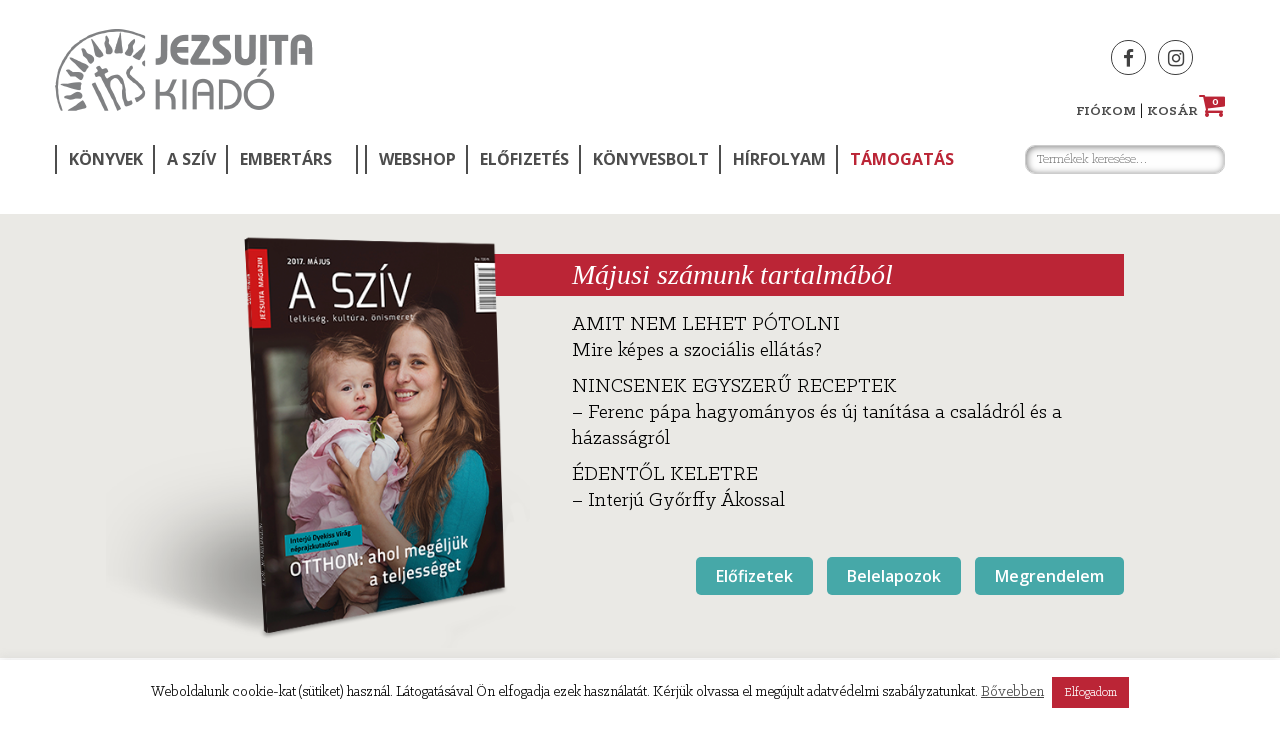

--- FILE ---
content_type: text/html; charset=UTF-8
request_url: https://jezsuitakiado.hu/cikkek/szaz-eve-ella-fitzgerald/
body_size: 160235
content:
<!DOCTYPE html>
<html class="no-js" lang="hu">
<head>
<meta charset="UTF-8">
<meta name="viewport" content="width=device-width, initial-scale=1">
<link rel="profile" href="http://gmpg.org/xfn/11">
<link rel="pingback" href="https://jezsuitakiado.hu/xmlrpc.php">

<meta name='robots' content='index, follow, max-image-preview:large, max-snippet:-1, max-video-preview:-1' />

	<!-- This site is optimized with the Yoast SEO plugin v26.7 - https://yoast.com/wordpress/plugins/seo/ -->
	<title>Száz éve Ella Fitzgerald &#8211; Jezsuita Kiadó</title>
	<link rel="canonical" href="https://jezsuitakiado.hu/cikkek/szaz-eve-ella-fitzgerald/" />
	<meta property="og:locale" content="hu_HU" />
	<meta property="og:type" content="article" />
	<meta property="og:title" content="Száz éve Ella Fitzgerald &#8211; Jezsuita Kiadó" />
	<meta property="og:description" content="Ma is bánom, hogy nem voltam jelen Ella Fitzgerald budapesti koncertjein. Pedig két alkalmat is adott erre a jazz száz esztendeje született nagyasszonya. Hogy mégsem éltem a felkínált lehetőségekkel, arra némiképp mentségül szolgál, hogy az első idején még meg sem születtem. 1968. február 29-én legföljebb ha vitamin lehettem egy almában, 1970. május 20-án pedig alig múltam féléves, így aztán érthető, [&hellip;]" />
	<meta property="og:url" content="https://jezsuitakiado.hu/cikkek/szaz-eve-ella-fitzgerald/" />
	<meta property="og:site_name" content="Jezsuita Kiadó" />
	<meta property="article:publisher" content="https://www.facebook.com/asziv/" />
	<meta property="article:modified_time" content="2017-05-26T12:51:54+00:00" />
	<meta property="og:image" content="https://jezsuitakiado.hu/wp-content/uploads/2017/05/1960s-kippa-ella-fitzgeraldcb2-e1495803047721.jpg" />
	<meta property="og:image:width" content="900" />
	<meta property="og:image:height" content="637" />
	<meta property="og:image:type" content="image/jpeg" />
	<meta name="twitter:card" content="summary_large_image" />
	<meta name="twitter:site" content="@jezsuita_kiado" />
	<meta name="twitter:label1" content="Becsült olvasási idő" />
	<meta name="twitter:data1" content="4 perc" />
	<script type="application/ld+json" class="yoast-schema-graph">{"@context":"https://schema.org","@graph":[{"@type":"WebPage","@id":"https://jezsuitakiado.hu/cikkek/szaz-eve-ella-fitzgerald/","url":"https://jezsuitakiado.hu/cikkek/szaz-eve-ella-fitzgerald/","name":"Száz éve Ella Fitzgerald &#8211; Jezsuita Kiadó","isPartOf":{"@id":"https://jezsuitakiado.hu/#website"},"primaryImageOfPage":{"@id":"https://jezsuitakiado.hu/cikkek/szaz-eve-ella-fitzgerald/#primaryimage"},"image":{"@id":"https://jezsuitakiado.hu/cikkek/szaz-eve-ella-fitzgerald/#primaryimage"},"thumbnailUrl":"https://jezsuitakiado.hu/wp-content/uploads/2017/05/1960s-kippa-ella-fitzgeraldcb2-e1495803047721.jpg","datePublished":"2017-05-08T12:49:07+00:00","dateModified":"2017-05-26T12:51:54+00:00","breadcrumb":{"@id":"https://jezsuitakiado.hu/cikkek/szaz-eve-ella-fitzgerald/#breadcrumb"},"inLanguage":"hu","potentialAction":[{"@type":"ReadAction","target":["https://jezsuitakiado.hu/cikkek/szaz-eve-ella-fitzgerald/"]}]},{"@type":"ImageObject","inLanguage":"hu","@id":"https://jezsuitakiado.hu/cikkek/szaz-eve-ella-fitzgerald/#primaryimage","url":"https://jezsuitakiado.hu/wp-content/uploads/2017/05/1960s-kippa-ella-fitzgeraldcb2-e1495803047721.jpg","contentUrl":"https://jezsuitakiado.hu/wp-content/uploads/2017/05/1960s-kippa-ella-fitzgeraldcb2-e1495803047721.jpg","width":900,"height":637},{"@type":"BreadcrumbList","@id":"https://jezsuitakiado.hu/cikkek/szaz-eve-ella-fitzgerald/#breadcrumb","itemListElement":[{"@type":"ListItem","position":1,"name":"Home","item":"https://jezsuitakiado.hu/"},{"@type":"ListItem","position":2,"name":"Cikkek","item":"https://jezsuitakiado.hu/cikkek/"},{"@type":"ListItem","position":3,"name":"Száz éve Ella Fitzgerald"}]},{"@type":"WebSite","@id":"https://jezsuitakiado.hu/#website","url":"https://jezsuitakiado.hu/","name":"Jezsuita Kiadó","description":"ǀ A SZÍV jezsuita magazin ǀ Jezsuita Könyvek ǀ Embertárs","publisher":{"@id":"https://jezsuitakiado.hu/#organization"},"potentialAction":[{"@type":"SearchAction","target":{"@type":"EntryPoint","urlTemplate":"https://jezsuitakiado.hu/?s={search_term_string}"},"query-input":{"@type":"PropertyValueSpecification","valueRequired":true,"valueName":"search_term_string"}}],"inLanguage":"hu"},{"@type":"Organization","@id":"https://jezsuitakiado.hu/#organization","name":"Jezsuita Kiadó","url":"https://jezsuitakiado.hu/","logo":{"@type":"ImageObject","inLanguage":"hu","@id":"https://jezsuitakiado.hu/#/schema/logo/image/","url":"https://jezsuitakiado.hu/wp-content/uploads/2016/09/jezsuita_logo.png","contentUrl":"https://jezsuitakiado.hu/wp-content/uploads/2016/09/jezsuita_logo.png","width":176,"height":84,"caption":"Jezsuita Kiadó"},"image":{"@id":"https://jezsuitakiado.hu/#/schema/logo/image/"},"sameAs":["https://www.facebook.com/asziv/","https://x.com/jezsuita_kiado"]}]}</script>
	<!-- / Yoast SEO plugin. -->


<link rel='dns-prefetch' href='//fonts.googleapis.com' />
<link rel='dns-prefetch' href='//maxcdn.bootstrapcdn.com' />
<link rel="alternate" type="application/rss+xml" title="Jezsuita Kiadó &raquo; hírcsatorna" href="https://jezsuitakiado.hu/feed/" />
<link rel="alternate" type="application/rss+xml" title="Jezsuita Kiadó &raquo; hozzászólás hírcsatorna" href="https://jezsuitakiado.hu/comments/feed/" />
<link rel="alternate" title="oEmbed (JSON)" type="application/json+oembed" href="https://jezsuitakiado.hu/wp-json/oembed/1.0/embed?url=https%3A%2F%2Fjezsuitakiado.hu%2Fcikkek%2Fszaz-eve-ella-fitzgerald%2F" />
<link rel="alternate" title="oEmbed (XML)" type="text/xml+oembed" href="https://jezsuitakiado.hu/wp-json/oembed/1.0/embed?url=https%3A%2F%2Fjezsuitakiado.hu%2Fcikkek%2Fszaz-eve-ella-fitzgerald%2F&#038;format=xml" />
<style id='wp-img-auto-sizes-contain-inline-css' type='text/css'>
img:is([sizes=auto i],[sizes^="auto," i]){contain-intrinsic-size:3000px 1500px}
/*# sourceURL=wp-img-auto-sizes-contain-inline-css */
</style>
<link rel='stylesheet' id='wp-block-library-css' href='https://jezsuitakiado.hu/wp-includes/css/dist/block-library/style.min.css' type='text/css' media='all' />
<style id='wp-block-image-inline-css' type='text/css'>
.wp-block-image>a,.wp-block-image>figure>a{display:inline-block}.wp-block-image img{box-sizing:border-box;height:auto;max-width:100%;vertical-align:bottom}@media not (prefers-reduced-motion){.wp-block-image img.hide{visibility:hidden}.wp-block-image img.show{animation:show-content-image .4s}}.wp-block-image[style*=border-radius] img,.wp-block-image[style*=border-radius]>a{border-radius:inherit}.wp-block-image.has-custom-border img{box-sizing:border-box}.wp-block-image.aligncenter{text-align:center}.wp-block-image.alignfull>a,.wp-block-image.alignwide>a{width:100%}.wp-block-image.alignfull img,.wp-block-image.alignwide img{height:auto;width:100%}.wp-block-image .aligncenter,.wp-block-image .alignleft,.wp-block-image .alignright,.wp-block-image.aligncenter,.wp-block-image.alignleft,.wp-block-image.alignright{display:table}.wp-block-image .aligncenter>figcaption,.wp-block-image .alignleft>figcaption,.wp-block-image .alignright>figcaption,.wp-block-image.aligncenter>figcaption,.wp-block-image.alignleft>figcaption,.wp-block-image.alignright>figcaption{caption-side:bottom;display:table-caption}.wp-block-image .alignleft{float:left;margin:.5em 1em .5em 0}.wp-block-image .alignright{float:right;margin:.5em 0 .5em 1em}.wp-block-image .aligncenter{margin-left:auto;margin-right:auto}.wp-block-image :where(figcaption){margin-bottom:1em;margin-top:.5em}.wp-block-image.is-style-circle-mask img{border-radius:9999px}@supports ((-webkit-mask-image:none) or (mask-image:none)) or (-webkit-mask-image:none){.wp-block-image.is-style-circle-mask img{border-radius:0;-webkit-mask-image:url('data:image/svg+xml;utf8,<svg viewBox="0 0 100 100" xmlns="http://www.w3.org/2000/svg"><circle cx="50" cy="50" r="50"/></svg>');mask-image:url('data:image/svg+xml;utf8,<svg viewBox="0 0 100 100" xmlns="http://www.w3.org/2000/svg"><circle cx="50" cy="50" r="50"/></svg>');mask-mode:alpha;-webkit-mask-position:center;mask-position:center;-webkit-mask-repeat:no-repeat;mask-repeat:no-repeat;-webkit-mask-size:contain;mask-size:contain}}:root :where(.wp-block-image.is-style-rounded img,.wp-block-image .is-style-rounded img){border-radius:9999px}.wp-block-image figure{margin:0}.wp-lightbox-container{display:flex;flex-direction:column;position:relative}.wp-lightbox-container img{cursor:zoom-in}.wp-lightbox-container img:hover+button{opacity:1}.wp-lightbox-container button{align-items:center;backdrop-filter:blur(16px) saturate(180%);background-color:#5a5a5a40;border:none;border-radius:4px;cursor:zoom-in;display:flex;height:20px;justify-content:center;opacity:0;padding:0;position:absolute;right:16px;text-align:center;top:16px;width:20px;z-index:100}@media not (prefers-reduced-motion){.wp-lightbox-container button{transition:opacity .2s ease}}.wp-lightbox-container button:focus-visible{outline:3px auto #5a5a5a40;outline:3px auto -webkit-focus-ring-color;outline-offset:3px}.wp-lightbox-container button:hover{cursor:pointer;opacity:1}.wp-lightbox-container button:focus{opacity:1}.wp-lightbox-container button:focus,.wp-lightbox-container button:hover,.wp-lightbox-container button:not(:hover):not(:active):not(.has-background){background-color:#5a5a5a40;border:none}.wp-lightbox-overlay{box-sizing:border-box;cursor:zoom-out;height:100vh;left:0;overflow:hidden;position:fixed;top:0;visibility:hidden;width:100%;z-index:100000}.wp-lightbox-overlay .close-button{align-items:center;cursor:pointer;display:flex;justify-content:center;min-height:40px;min-width:40px;padding:0;position:absolute;right:calc(env(safe-area-inset-right) + 16px);top:calc(env(safe-area-inset-top) + 16px);z-index:5000000}.wp-lightbox-overlay .close-button:focus,.wp-lightbox-overlay .close-button:hover,.wp-lightbox-overlay .close-button:not(:hover):not(:active):not(.has-background){background:none;border:none}.wp-lightbox-overlay .lightbox-image-container{height:var(--wp--lightbox-container-height);left:50%;overflow:hidden;position:absolute;top:50%;transform:translate(-50%,-50%);transform-origin:top left;width:var(--wp--lightbox-container-width);z-index:9999999999}.wp-lightbox-overlay .wp-block-image{align-items:center;box-sizing:border-box;display:flex;height:100%;justify-content:center;margin:0;position:relative;transform-origin:0 0;width:100%;z-index:3000000}.wp-lightbox-overlay .wp-block-image img{height:var(--wp--lightbox-image-height);min-height:var(--wp--lightbox-image-height);min-width:var(--wp--lightbox-image-width);width:var(--wp--lightbox-image-width)}.wp-lightbox-overlay .wp-block-image figcaption{display:none}.wp-lightbox-overlay button{background:none;border:none}.wp-lightbox-overlay .scrim{background-color:#fff;height:100%;opacity:.9;position:absolute;width:100%;z-index:2000000}.wp-lightbox-overlay.active{visibility:visible}@media not (prefers-reduced-motion){.wp-lightbox-overlay.active{animation:turn-on-visibility .25s both}.wp-lightbox-overlay.active img{animation:turn-on-visibility .35s both}.wp-lightbox-overlay.show-closing-animation:not(.active){animation:turn-off-visibility .35s both}.wp-lightbox-overlay.show-closing-animation:not(.active) img{animation:turn-off-visibility .25s both}.wp-lightbox-overlay.zoom.active{animation:none;opacity:1;visibility:visible}.wp-lightbox-overlay.zoom.active .lightbox-image-container{animation:lightbox-zoom-in .4s}.wp-lightbox-overlay.zoom.active .lightbox-image-container img{animation:none}.wp-lightbox-overlay.zoom.active .scrim{animation:turn-on-visibility .4s forwards}.wp-lightbox-overlay.zoom.show-closing-animation:not(.active){animation:none}.wp-lightbox-overlay.zoom.show-closing-animation:not(.active) .lightbox-image-container{animation:lightbox-zoom-out .4s}.wp-lightbox-overlay.zoom.show-closing-animation:not(.active) .lightbox-image-container img{animation:none}.wp-lightbox-overlay.zoom.show-closing-animation:not(.active) .scrim{animation:turn-off-visibility .4s forwards}}@keyframes show-content-image{0%{visibility:hidden}99%{visibility:hidden}to{visibility:visible}}@keyframes turn-on-visibility{0%{opacity:0}to{opacity:1}}@keyframes turn-off-visibility{0%{opacity:1;visibility:visible}99%{opacity:0;visibility:visible}to{opacity:0;visibility:hidden}}@keyframes lightbox-zoom-in{0%{transform:translate(calc((-100vw + var(--wp--lightbox-scrollbar-width))/2 + var(--wp--lightbox-initial-left-position)),calc(-50vh + var(--wp--lightbox-initial-top-position))) scale(var(--wp--lightbox-scale))}to{transform:translate(-50%,-50%) scale(1)}}@keyframes lightbox-zoom-out{0%{transform:translate(-50%,-50%) scale(1);visibility:visible}99%{visibility:visible}to{transform:translate(calc((-100vw + var(--wp--lightbox-scrollbar-width))/2 + var(--wp--lightbox-initial-left-position)),calc(-50vh + var(--wp--lightbox-initial-top-position))) scale(var(--wp--lightbox-scale));visibility:hidden}}
/*# sourceURL=https://jezsuitakiado.hu/wp-includes/blocks/image/style.min.css */
</style>
<style id='global-styles-inline-css' type='text/css'>
:root{--wp--preset--aspect-ratio--square: 1;--wp--preset--aspect-ratio--4-3: 4/3;--wp--preset--aspect-ratio--3-4: 3/4;--wp--preset--aspect-ratio--3-2: 3/2;--wp--preset--aspect-ratio--2-3: 2/3;--wp--preset--aspect-ratio--16-9: 16/9;--wp--preset--aspect-ratio--9-16: 9/16;--wp--preset--color--black: #000000;--wp--preset--color--cyan-bluish-gray: #abb8c3;--wp--preset--color--white: #ffffff;--wp--preset--color--pale-pink: #f78da7;--wp--preset--color--vivid-red: #cf2e2e;--wp--preset--color--luminous-vivid-orange: #ff6900;--wp--preset--color--luminous-vivid-amber: #fcb900;--wp--preset--color--light-green-cyan: #7bdcb5;--wp--preset--color--vivid-green-cyan: #00d084;--wp--preset--color--pale-cyan-blue: #8ed1fc;--wp--preset--color--vivid-cyan-blue: #0693e3;--wp--preset--color--vivid-purple: #9b51e0;--wp--preset--gradient--vivid-cyan-blue-to-vivid-purple: linear-gradient(135deg,rgb(6,147,227) 0%,rgb(155,81,224) 100%);--wp--preset--gradient--light-green-cyan-to-vivid-green-cyan: linear-gradient(135deg,rgb(122,220,180) 0%,rgb(0,208,130) 100%);--wp--preset--gradient--luminous-vivid-amber-to-luminous-vivid-orange: linear-gradient(135deg,rgb(252,185,0) 0%,rgb(255,105,0) 100%);--wp--preset--gradient--luminous-vivid-orange-to-vivid-red: linear-gradient(135deg,rgb(255,105,0) 0%,rgb(207,46,46) 100%);--wp--preset--gradient--very-light-gray-to-cyan-bluish-gray: linear-gradient(135deg,rgb(238,238,238) 0%,rgb(169,184,195) 100%);--wp--preset--gradient--cool-to-warm-spectrum: linear-gradient(135deg,rgb(74,234,220) 0%,rgb(151,120,209) 20%,rgb(207,42,186) 40%,rgb(238,44,130) 60%,rgb(251,105,98) 80%,rgb(254,248,76) 100%);--wp--preset--gradient--blush-light-purple: linear-gradient(135deg,rgb(255,206,236) 0%,rgb(152,150,240) 100%);--wp--preset--gradient--blush-bordeaux: linear-gradient(135deg,rgb(254,205,165) 0%,rgb(254,45,45) 50%,rgb(107,0,62) 100%);--wp--preset--gradient--luminous-dusk: linear-gradient(135deg,rgb(255,203,112) 0%,rgb(199,81,192) 50%,rgb(65,88,208) 100%);--wp--preset--gradient--pale-ocean: linear-gradient(135deg,rgb(255,245,203) 0%,rgb(182,227,212) 50%,rgb(51,167,181) 100%);--wp--preset--gradient--electric-grass: linear-gradient(135deg,rgb(202,248,128) 0%,rgb(113,206,126) 100%);--wp--preset--gradient--midnight: linear-gradient(135deg,rgb(2,3,129) 0%,rgb(40,116,252) 100%);--wp--preset--font-size--small: 13px;--wp--preset--font-size--medium: 20px;--wp--preset--font-size--large: 36px;--wp--preset--font-size--x-large: 42px;--wp--preset--spacing--20: 0.44rem;--wp--preset--spacing--30: 0.67rem;--wp--preset--spacing--40: 1rem;--wp--preset--spacing--50: 1.5rem;--wp--preset--spacing--60: 2.25rem;--wp--preset--spacing--70: 3.38rem;--wp--preset--spacing--80: 5.06rem;--wp--preset--shadow--natural: 6px 6px 9px rgba(0, 0, 0, 0.2);--wp--preset--shadow--deep: 12px 12px 50px rgba(0, 0, 0, 0.4);--wp--preset--shadow--sharp: 6px 6px 0px rgba(0, 0, 0, 0.2);--wp--preset--shadow--outlined: 6px 6px 0px -3px rgb(255, 255, 255), 6px 6px rgb(0, 0, 0);--wp--preset--shadow--crisp: 6px 6px 0px rgb(0, 0, 0);}:where(.is-layout-flex){gap: 0.5em;}:where(.is-layout-grid){gap: 0.5em;}body .is-layout-flex{display: flex;}.is-layout-flex{flex-wrap: wrap;align-items: center;}.is-layout-flex > :is(*, div){margin: 0;}body .is-layout-grid{display: grid;}.is-layout-grid > :is(*, div){margin: 0;}:where(.wp-block-columns.is-layout-flex){gap: 2em;}:where(.wp-block-columns.is-layout-grid){gap: 2em;}:where(.wp-block-post-template.is-layout-flex){gap: 1.25em;}:where(.wp-block-post-template.is-layout-grid){gap: 1.25em;}.has-black-color{color: var(--wp--preset--color--black) !important;}.has-cyan-bluish-gray-color{color: var(--wp--preset--color--cyan-bluish-gray) !important;}.has-white-color{color: var(--wp--preset--color--white) !important;}.has-pale-pink-color{color: var(--wp--preset--color--pale-pink) !important;}.has-vivid-red-color{color: var(--wp--preset--color--vivid-red) !important;}.has-luminous-vivid-orange-color{color: var(--wp--preset--color--luminous-vivid-orange) !important;}.has-luminous-vivid-amber-color{color: var(--wp--preset--color--luminous-vivid-amber) !important;}.has-light-green-cyan-color{color: var(--wp--preset--color--light-green-cyan) !important;}.has-vivid-green-cyan-color{color: var(--wp--preset--color--vivid-green-cyan) !important;}.has-pale-cyan-blue-color{color: var(--wp--preset--color--pale-cyan-blue) !important;}.has-vivid-cyan-blue-color{color: var(--wp--preset--color--vivid-cyan-blue) !important;}.has-vivid-purple-color{color: var(--wp--preset--color--vivid-purple) !important;}.has-black-background-color{background-color: var(--wp--preset--color--black) !important;}.has-cyan-bluish-gray-background-color{background-color: var(--wp--preset--color--cyan-bluish-gray) !important;}.has-white-background-color{background-color: var(--wp--preset--color--white) !important;}.has-pale-pink-background-color{background-color: var(--wp--preset--color--pale-pink) !important;}.has-vivid-red-background-color{background-color: var(--wp--preset--color--vivid-red) !important;}.has-luminous-vivid-orange-background-color{background-color: var(--wp--preset--color--luminous-vivid-orange) !important;}.has-luminous-vivid-amber-background-color{background-color: var(--wp--preset--color--luminous-vivid-amber) !important;}.has-light-green-cyan-background-color{background-color: var(--wp--preset--color--light-green-cyan) !important;}.has-vivid-green-cyan-background-color{background-color: var(--wp--preset--color--vivid-green-cyan) !important;}.has-pale-cyan-blue-background-color{background-color: var(--wp--preset--color--pale-cyan-blue) !important;}.has-vivid-cyan-blue-background-color{background-color: var(--wp--preset--color--vivid-cyan-blue) !important;}.has-vivid-purple-background-color{background-color: var(--wp--preset--color--vivid-purple) !important;}.has-black-border-color{border-color: var(--wp--preset--color--black) !important;}.has-cyan-bluish-gray-border-color{border-color: var(--wp--preset--color--cyan-bluish-gray) !important;}.has-white-border-color{border-color: var(--wp--preset--color--white) !important;}.has-pale-pink-border-color{border-color: var(--wp--preset--color--pale-pink) !important;}.has-vivid-red-border-color{border-color: var(--wp--preset--color--vivid-red) !important;}.has-luminous-vivid-orange-border-color{border-color: var(--wp--preset--color--luminous-vivid-orange) !important;}.has-luminous-vivid-amber-border-color{border-color: var(--wp--preset--color--luminous-vivid-amber) !important;}.has-light-green-cyan-border-color{border-color: var(--wp--preset--color--light-green-cyan) !important;}.has-vivid-green-cyan-border-color{border-color: var(--wp--preset--color--vivid-green-cyan) !important;}.has-pale-cyan-blue-border-color{border-color: var(--wp--preset--color--pale-cyan-blue) !important;}.has-vivid-cyan-blue-border-color{border-color: var(--wp--preset--color--vivid-cyan-blue) !important;}.has-vivid-purple-border-color{border-color: var(--wp--preset--color--vivid-purple) !important;}.has-vivid-cyan-blue-to-vivid-purple-gradient-background{background: var(--wp--preset--gradient--vivid-cyan-blue-to-vivid-purple) !important;}.has-light-green-cyan-to-vivid-green-cyan-gradient-background{background: var(--wp--preset--gradient--light-green-cyan-to-vivid-green-cyan) !important;}.has-luminous-vivid-amber-to-luminous-vivid-orange-gradient-background{background: var(--wp--preset--gradient--luminous-vivid-amber-to-luminous-vivid-orange) !important;}.has-luminous-vivid-orange-to-vivid-red-gradient-background{background: var(--wp--preset--gradient--luminous-vivid-orange-to-vivid-red) !important;}.has-very-light-gray-to-cyan-bluish-gray-gradient-background{background: var(--wp--preset--gradient--very-light-gray-to-cyan-bluish-gray) !important;}.has-cool-to-warm-spectrum-gradient-background{background: var(--wp--preset--gradient--cool-to-warm-spectrum) !important;}.has-blush-light-purple-gradient-background{background: var(--wp--preset--gradient--blush-light-purple) !important;}.has-blush-bordeaux-gradient-background{background: var(--wp--preset--gradient--blush-bordeaux) !important;}.has-luminous-dusk-gradient-background{background: var(--wp--preset--gradient--luminous-dusk) !important;}.has-pale-ocean-gradient-background{background: var(--wp--preset--gradient--pale-ocean) !important;}.has-electric-grass-gradient-background{background: var(--wp--preset--gradient--electric-grass) !important;}.has-midnight-gradient-background{background: var(--wp--preset--gradient--midnight) !important;}.has-small-font-size{font-size: var(--wp--preset--font-size--small) !important;}.has-medium-font-size{font-size: var(--wp--preset--font-size--medium) !important;}.has-large-font-size{font-size: var(--wp--preset--font-size--large) !important;}.has-x-large-font-size{font-size: var(--wp--preset--font-size--x-large) !important;}
/*# sourceURL=global-styles-inline-css */
</style>

<style id='classic-theme-styles-inline-css' type='text/css'>
/*! This file is auto-generated */
.wp-block-button__link{color:#fff;background-color:#32373c;border-radius:9999px;box-shadow:none;text-decoration:none;padding:calc(.667em + 2px) calc(1.333em + 2px);font-size:1.125em}.wp-block-file__button{background:#32373c;color:#fff;text-decoration:none}
/*# sourceURL=/wp-includes/css/classic-themes.min.css */
</style>
<link rel='stylesheet' id='cookie-law-info-css' href='https://jezsuitakiado.hu/wp-content/plugins/cookie-law-info/legacy/public/css/cookie-law-info-public.css' type='text/css' media='all' />
<link rel='stylesheet' id='cookie-law-info-gdpr-css' href='https://jezsuitakiado.hu/wp-content/plugins/cookie-law-info/legacy/public/css/cookie-law-info-gdpr.css' type='text/css' media='all' />
<link rel='stylesheet' id='woocommerce-layout-css' href='https://jezsuitakiado.hu/wp-content/plugins/woocommerce/assets/css/woocommerce-layout.css' type='text/css' media='all' />
<link rel='stylesheet' id='woocommerce-smallscreen-css' href='https://jezsuitakiado.hu/wp-content/plugins/woocommerce/assets/css/woocommerce-smallscreen.css' type='text/css' media='only screen and (max-width: 768px)' />
<link rel='stylesheet' id='woocommerce-general-css' href='https://jezsuitakiado.hu/wp-content/plugins/woocommerce/assets/css/woocommerce.css' type='text/css' media='all' />
<style id='woocommerce-inline-inline-css' type='text/css'>
.woocommerce form .form-row .required { visibility: visible; }
/*# sourceURL=woocommerce-inline-inline-css */
</style>
<link rel='stylesheet' id='wcqi-css-css' href='https://jezsuitakiado.hu/wp-content/plugins/woocommerce-quantity-increment/assets/css/wc-quantity-increment.css' type='text/css' media='all' />
<link rel='stylesheet' id='jezsuita-style-css' href='https://jezsuitakiado.hu/wp-content/themes/jezsuita/style.css' type='text/css' media='all' />
<link rel='stylesheet' id='google-fonts-css' href='https://fonts.googleapis.com/css?family=Open+Sans%3A300%2C300i%2C400%2C400i%2C600%2C600i%2C700%2C700i%2C800%2C800i&#038;subset=latin-ext' type='text/css' media='all' />
<link rel='stylesheet' id='font-awesome-css' href='//maxcdn.bootstrapcdn.com/font-awesome/4.6.3/css/font-awesome.min.css' type='text/css' media='all' />
<link rel='stylesheet' id='klinicslab-css' href='https://jezsuitakiado.hu/wp-content/themes/jezsuita/assets/fonts/klinicslab/font.css' type='text/css' media='all' />
<link rel='stylesheet' id='foundation-css-css' href='https://jezsuitakiado.hu/wp-content/themes/jezsuita/assets/foundation/css/foundation.min.css' type='text/css' media='all' />
<link rel='stylesheet' id='owl-carousel-css-css' href='https://jezsuitakiado.hu/wp-content/themes/jezsuita/assets/css/owl.carousel.min.css' type='text/css' media='all' />
<link rel='stylesheet' id='owl-carousel-def-css-css' href='https://jezsuitakiado.hu/wp-content/themes/jezsuita/assets/css/owl.theme.default.min.css' type='text/css' media='all' />
<link rel='stylesheet' id='jezsuita-custom-css-css' href='https://jezsuitakiado.hu/wp-content/themes/jezsuita/assets/css/custom.css' type='text/css' media='all' />
<link rel='stylesheet' id='wp-pagenavi-css' href='https://jezsuitakiado.hu/wp-content/plugins/wp-pagenavi/pagenavi-css.css' type='text/css' media='all' />
<script type="text/javascript" src="https://jezsuitakiado.hu/wp-includes/js/jquery/jquery.min.js" id="jquery-core-js"></script>
<script type="text/javascript" src="https://jezsuitakiado.hu/wp-includes/js/jquery/jquery-migrate.min.js" id="jquery-migrate-js"></script>
<script type="text/javascript" id="cookie-law-info-js-extra">
/* <![CDATA[ */
var Cli_Data = {"nn_cookie_ids":[],"cookielist":[],"non_necessary_cookies":[],"ccpaEnabled":"","ccpaRegionBased":"","ccpaBarEnabled":"","strictlyEnabled":["necessary","obligatoire"],"ccpaType":"gdpr","js_blocking":"","custom_integration":"","triggerDomRefresh":"","secure_cookies":""};
var cli_cookiebar_settings = {"animate_speed_hide":"500","animate_speed_show":"500","background":"#FFF","border":"#b1a6a6c2","border_on":"","button_1_button_colour":"#bb2536","button_1_button_hover":"#961e2b","button_1_link_colour":"#fff","button_1_as_button":"1","button_1_new_win":"","button_2_button_colour":"#333","button_2_button_hover":"#292929","button_2_link_colour":"#444","button_2_as_button":"","button_2_hidebar":"","button_3_button_colour":"#bb2536","button_3_button_hover":"#961e2b","button_3_link_colour":"#fff","button_3_as_button":"1","button_3_new_win":"","button_4_button_colour":"#000","button_4_button_hover":"#000000","button_4_link_colour":"#fff","button_4_as_button":"1","button_7_button_colour":"#61a229","button_7_button_hover":"#4e8221","button_7_link_colour":"#fff","button_7_as_button":"1","button_7_new_win":"","font_family":"inherit","header_fix":"","notify_animate_hide":"","notify_animate_show":"","notify_div_id":"#cookie-law-info-bar","notify_position_horizontal":"left","notify_position_vertical":"bottom","scroll_close":"","scroll_close_reload":"","accept_close_reload":"1","reject_close_reload":"","showagain_tab":"1","showagain_background":"#fff","showagain_border":"#000","showagain_div_id":"#cookie-law-info-again","showagain_x_position":"0px","text":"#000","show_once_yn":"","show_once":"10000","logging_on":"","as_popup":"","popup_overlay":"1","bar_heading_text":"","cookie_bar_as":"banner","popup_showagain_position":"bottom-right","widget_position":"left"};
var log_object = {"ajax_url":"https://jezsuitakiado.hu/wp-admin/admin-ajax.php"};
//# sourceURL=cookie-law-info-js-extra
/* ]]> */
</script>
<script type="text/javascript" src="https://jezsuitakiado.hu/wp-content/plugins/cookie-law-info/legacy/public/js/cookie-law-info-public.js" id="cookie-law-info-js"></script>
<script type="text/javascript" src="https://jezsuitakiado.hu/wp-content/plugins/woocommerce/assets/js/jquery-blockui/jquery.blockUI.min.js" id="wc-jquery-blockui-js" defer="defer" data-wp-strategy="defer"></script>
<script type="text/javascript" id="wc-add-to-cart-js-extra">
/* <![CDATA[ */
var wc_add_to_cart_params = {"ajax_url":"/wp-admin/admin-ajax.php","wc_ajax_url":"/?wc-ajax=%%endpoint%%","i18n_view_cart":"Kos\u00e1r","cart_url":"https://jezsuitakiado.hu/kosar/","is_cart":"","cart_redirect_after_add":"no"};
//# sourceURL=wc-add-to-cart-js-extra
/* ]]> */
</script>
<script type="text/javascript" src="https://jezsuitakiado.hu/wp-content/plugins/woocommerce/assets/js/frontend/add-to-cart.min.js" id="wc-add-to-cart-js" defer="defer" data-wp-strategy="defer"></script>
<script type="text/javascript" src="https://jezsuitakiado.hu/wp-content/plugins/woocommerce/assets/js/js-cookie/js.cookie.min.js" id="wc-js-cookie-js" defer="defer" data-wp-strategy="defer"></script>
<script type="text/javascript" id="woocommerce-js-extra">
/* <![CDATA[ */
var woocommerce_params = {"ajax_url":"/wp-admin/admin-ajax.php","wc_ajax_url":"/?wc-ajax=%%endpoint%%","i18n_password_show":"Jelsz\u00f3 megjelen\u00edt\u00e9se","i18n_password_hide":"Jelsz\u00f3 elrejt\u00e9se"};
//# sourceURL=woocommerce-js-extra
/* ]]> */
</script>
<script type="text/javascript" src="https://jezsuitakiado.hu/wp-content/plugins/woocommerce/assets/js/frontend/woocommerce.min.js" id="woocommerce-js" defer="defer" data-wp-strategy="defer"></script>
<script type="text/javascript" src="https://jezsuitakiado.hu/wp-content/plugins/woocommerce-quantity-increment/assets/js/wc-quantity-increment.min.js" id="wcqi-js-js"></script>
<link rel="https://api.w.org/" href="https://jezsuitakiado.hu/wp-json/" /><link rel="EditURI" type="application/rsd+xml" title="RSD" href="https://jezsuitakiado.hu/xmlrpc.php?rsd" />
<link rel='shortlink' href='https://jezsuitakiado.hu/?p=1479' />
<!-- Google tag (gtag.js) --> 
<script async src="https://www.googletagmanager.com/gtag/js?id=G-257MMPG00D"></script> 
<script> 
window.dataLayer = window.dataLayer || []; 
function gtag(){dataLayer.push(arguments);} 
gtag('js', new Date()); 
gtag('config', 'G-257MMPG00D'); 
</script> 
	<noscript><style>.woocommerce-product-gallery{ opacity: 1 !important; }</style></noscript>
	<link rel="icon" href="https://jezsuitakiado.hu/wp-content/uploads/2022/01/cropped-jezsu_kiado_2020_a_black_small_kivagott-32x32.png" sizes="32x32" />
<link rel="icon" href="https://jezsuitakiado.hu/wp-content/uploads/2022/01/cropped-jezsu_kiado_2020_a_black_small_kivagott-192x192.png" sizes="192x192" />
<link rel="apple-touch-icon" href="https://jezsuitakiado.hu/wp-content/uploads/2022/01/cropped-jezsu_kiado_2020_a_black_small_kivagott-180x180.png" />
<meta name="msapplication-TileImage" content="https://jezsuitakiado.hu/wp-content/uploads/2022/01/cropped-jezsu_kiado_2020_a_black_small_kivagott-270x270.png" />
		<style type="text/css" id="wp-custom-css">
			/*
webshop üzenetek
*/
.woocommerce-cart-notice {
 background-color: #ba2537;
 font-size: 18px;
 color: white;
 //font-weight: bold;
 text-transform: uppercase;
 border-top-color: white;
 border-radius: 10px;
}

//.woocommerce-cart-notice:hover {
 background-color: #46a8a8;;
}

.woocommerce-info::before {
 color: white;
}

.woocommerce-info {
 background-color: #c5caca;
 border-radius: 10px;
 border: none;
 color: white;
}

.woocommerce-message {
 background-color: #c5caca;
 border-radius: 10px;
 border: none;
 color: white;
}
.woocommerce-message::before {
 color: white;
}

.woocommerce-cart-notice.woocommerce-cart-notice-minimum-amount.woocommerce-info {
 background-color: #ba2537;
 border-radius: 10px;
 border: none;
 color: white;
}

/* 
1. Kiemelés formázása
*/
.kiemeles {
 background: transparent; 
 color: #fff; 
 //display: block; 
 padding: 11px; 
 font-size: 24px; 
 font-weight: normal; 
 vertical-align: baseline; 
 outline: focus; 
 margin-bottom: 30px;
}

.szoveg {
 box-decoration-break: clone; 
 padding: 5px;
}

.turkiz {
  box-shadow: -12px 0 0 #00CED1, 12px 0 0 #00CED1; 
  background: #00CED1;
}

.sotetkek {
  box-shadow: -12px 0 0 #4e91b6, 12px 0 0 #4e91b6; 
 background: #4e91b6;
}
.elenkkek {
 background: #3366ff; box-shadow: -12px 
 0 0 #3366ff, 12px 0 0 #3366ff;
}

.turkiz {
  box-shadow: -12px 0 0 #00CED1, 12px 0 0 #00CED1; 
  background: #00CED1;
}

.szurkeszold {
 background: #96b0a7;
 box-shadow: -12px 0 0 #96b0a7, 12px 0 0 #96b0a7;
}
.szurke {
 background: rgb(60, 60, 60);
 box-shadow: -12px 0 0 rgb(60, 60, 60), 12px 0 0 rgb(60, 60, 60);
}

.pepilila {
 background: rgb(143, 21, 62);
 box-shadow: -12px 0 0 rgb(143, 21, 62), 12px 0 0 rgb(143, 21, 62);
}

.narancs {
 background: rgb(193, 95, 1);
 box-shadow: -12px 0 0 rgb(193, 95, 1), 12px 0 0 rgb(193, 95, 1);
}

.melykek {
 background: rgb(99, 128, 114);
 box-shadow: -12px 0 0 rgb(99, 128, 114), 12px 0 0 rgb(99, 128, 114);
}

.bortonkek {
background: rgb(54, 53, 86);
 box-shadow: -12px 0 0 rgb(54, 53, 86), 12px 0 0 rgb(54, 53, 86);
}

.sotetzold {
background: rgb(48, 94, 63);
 box-shadow: -12px 0 0 rgb(48, 94, 63), 12px 0 0 rgb(48, 94, 63);
}

/* 
2. Keretes kiemelés 
*/
.keretes {
 background: #dbdfe5;
 padding: 20px;
 margin-top: 30px;
 margin-bottom: 30px;
}


/*Hátterek a hirdetési bannerekhez*/
.sotetszurke {
 background-color:#454140;
box-shadow: -12px 0 0 #454140, 12px 0 0 #454140; 
 color: white;
}

/* Igazítások */
.balra {
 float: left;
 margin: 20px 30px 20px 0;
}

/*Jezsuita bordó*/
.bordo {
	background-color: #bb2536;
	color: white;
}
.gombzold {
	background-color:#46a8a8;
	color: white;
}
.fbkek {
background-color: #34637d;
}
.feherbetu {
	color: white;
}
/*
3. Kapcsolódó cikkeink kiemelés
*/
#kapocs {
 height:280px;
 color:#857E7B;
 font-size:18px;
 width: 50%;
} 
#kapocs a {
 text-decoration: none;
} 
#kapocs a:hover{
 text-decoration:underline;
}
.kapcscikk{
 font-size: 14;
 text-transform: uppercase;
 border-bottom: solid 1px lightgray; 
 padding-bottom: 10px;
}
.kiemelt {
 border-bottom: solid 1px lightgray; 
 height:110px;
 padding-top:20px;
}
.kiemelt img {
 float: left;
 margin-right: 20px;
}
.kisbetus{
 font-size:15px;
}
.cikk-cim {
 font-size:18px;
}

/*4. J8 kiemelés*/
.jesuit {
	background-color: #c59d1f;
	color: white;
	border-left: solid 7px gray;
	width: 80%;
	font-size: 20px;
	font-style: italic;
	padding-left: 20px;
	padding-top: 10px;
	margin-bottom: 20px;
}

/*J8 cikkformázások*/

.j8container {
  border: 2px solid #ccc;
  background-color: #d6b100;
  
  border-radius: 5px;
  padding: 16px;
  margin: 16px 0
}

.j8container::after {
  content: "";
  clear: both;
  display: table;
}

.j8container img {
  float: left;
  margin-right: 20px;
  border-radius: 50%;
}

.j8container span {
  font-size: 20px;
  margin-right: 15px;
  color: white;
  font-style: normal; 
}

.j8italic {
	font-style: italic;
}

.single-product .label {
	background-color: transparent;
}

@media (max-width: 500px) {
  .j8container {
      text-align: center;
  }
  .j8container img {
      margin: auto;
      float: none;
      display: block;
  }

/*
Ide jönnek a reszponzivitásért felelős media requeryk
*/

@media (max-width: 770px){
#kapocs{
 width:50%;
}
.cikk-cim{
 font-size:14px;
}
.kisbetus{
font-size:12px;
}
}
@media (max-width: 712px){
#kapocs{
display: none;
}
}
@media (max-width: 375px){
#hirdet {
 display: none;
}
}		</style>
		<style id="hucommerce-theme-fix">
</style>
<link rel='stylesheet' id='wc-blocks-style-css' href='https://jezsuitakiado.hu/wp-content/plugins/woocommerce/assets/client/blocks/wc-blocks.css' type='text/css' media='all' />
<link rel='stylesheet' id='cookie-law-info-table-css' href='https://jezsuitakiado.hu/wp-content/plugins/cookie-law-info/legacy/public/css/cookie-law-info-table.css' type='text/css' media='all' />
</head>

<body class="wp-singular cikkek-template-default single single-cikkek postid-1479 wp-theme-jezsuita theme-jezsuita woocommerce-no-js a-sziv">
<!--<div id="page" class="site">--><!--Ez nem kell, ha full width van-->
	<div class="header-area full"><!--Hozzáadva az alaphoz-->
		<div class="main-page"><!--Hozzáadva az alaphoz-->
           
            <a class="skip-link screen-reader-text" href="#content">Skip to content</a>
            
            <div class="row">
                <div class="large-12 large-centered columns">

                                                                                
            
                    <header id="masthead" class="site-header " role="banner"><!-- .inner hozzáadva-->
                        <div class="row">
                            <div class="small-3 medium-6 large-6 columns">
                                <div class="site-branding">
                                                                            <p class="site-title"><a href="https://jezsuitakiado.hu/" rel="home">Jezsuita Kiadó</a></p>
                                                                            <p class="site-description">ǀ A SZÍV jezsuita magazin ǀ Jezsuita Könyvek ǀ Embertárs</p>
                                                                    </div><!-- .site-branding -->
                            </div><!-- end .columns-->

                            <div class="small-9 medium-6 large-6 columns">
                                <div class="social alignright">
                                    
<aside id="social_widget" class="widget-area" role="complementary">
	<section id="text-4" class="widget widget_text">			<div class="textwidget"><ul class="social_widget">
<li class="social_icon">
<a href="https://www.facebook.com/asziv/" target="_blank">
<i class="fa fa-facebook" aria-hidden="true"></i>
</a>
</li>
<li class="social_icon">
<a href="https://www.instagram.com/jezsuita_kiado/" target="_blank">
<i class="fa fa-instagram" aria-hidden="true"></i>
</a>
</li>
</ul></div>
		</section></aside><!-- #secondary -->

                                    <div class="mini_cart">
                                        <a href="https://jezsuitakiado.hu/fiokom/">Fiókom</a> | 
                                        <a href="https://jezsuitakiado.hu/kosar/">Kosár<i class="fa fa-shopping-cart" aria-hidden="true"></i>
                                            <div class="cart_number">
                                                                                                0                                            </div>
                                        </a>
                                    </div>
                                </div>
                            </div><!-- end .columns-->

                        </div><!-- end .row-->
                        <!--<nav id="site-navigation" class="main-navigation" role="navigation">
                            <button class="menu-toggle" aria-controls="primary-menu" aria-expanded="false"></button>
                                                    </nav>--><!-- #site-navigation -->


                        <nav id="site-navigation" class="main-navigation" role="navigation"><!-- Foundation navigáció -->
                            <div class="title-bar" data-responsive-toggle="mobile-menu" data-hide-for="large">
                              <button class="menu-icon" type="button" data-toggle>
                                  <div class="title-bar-title">Menü</div>
                              </button>
                            </div>
                            <div class="top-bar" id="mobile-menu">
                                <div class="top-bar-left">
                                    <ul id="menu-fomenu" class="dropdown menu" data-dropdown-menu><li id="menu-item-13136" class="menu-item menu-item-type-taxonomy menu-item-object-product_cat menu-item-13136"><a href="https://jezsuitakiado.hu/termekkategoria/formatum/konyv/">Könyvek</a></li>
<li id="menu-item-259" class="menu-item menu-item-type-custom menu-item-object-custom menu-item-259"><a href="/cikkek/?tipus=a-sziv">A Szív</a></li>
<li id="menu-item-11636" class="menu-item menu-item-type-taxonomy menu-item-object-product_cat menu-item-11636"><a href="https://jezsuitakiado.hu/termekkategoria/formatum/folyoirat/embertars/">Embertárs</a></li>
<li id="menu-item-13135" class="menu-item menu-item-type-post_type menu-item-object-page menu-item-13135"><a href="https://jezsuitakiado.hu/webshop/">Webshop</a></li>
<li id="menu-item-11605" class="menu-item menu-item-type-taxonomy menu-item-object-product_cat menu-item-11605"><a href="https://jezsuitakiado.hu/termekkategoria/formatum/elofizetes/">Előfizetés</a></li>
<li id="menu-item-7795" class="menu-item menu-item-type-post_type menu-item-object-page menu-item-7795"><a href="https://jezsuitakiado.hu/konyvesbolt/">Könyvesbolt</a></li>
<li id="menu-item-15713" class="menu-item menu-item-type-post_type menu-item-object-page menu-item-15713"><a href="https://jezsuitakiado.hu/hirfolyam/">Hírfolyam</a></li>
<li id="menu-item-13130" class="menu-item menu-item-type-post_type menu-item-object-page menu-item-13130"><a href="https://jezsuitakiado.hu/tamogatas/">Támogatás</a></li>
</ul>                                </div><!-- end top-bar-left -->
                                <div class="top-bar-right">
                                    <form role="search" method="get" class="woocommerce-product-search" action="https://jezsuitakiado.hu/">
	<label class="screen-reader-text" for="woocommerce-product-search-field-0">Keresés a következőre:</label>
	<input type="search" id="woocommerce-product-search-field-0" class="search-field" placeholder="Termékek keresése&hellip;" value="" name="s" />
	<button type="submit" value="Keresés" class="">Keresés</button>
	<input type="hidden" name="post_type" value="product" />
</form>
                                    <!--<ul class="menu">
                                        <li class="has-form">
                                            <form role="search" method="get" class="search-form" action="https://jezsuitakiado.hu/">
                                                <label>
                                                    <span class="screen-reader-text">Keresés:</span>
                                                    <span class="fa fa-search"></span>
                                                    <input type="search" class="search-field" placeholder="Keress könyvet!" value="" name="s" title="Keresés:" />
                                                </label>
                                                <input type="hidden" class="search-submit" value="Keresés" />
                                            </form>
                                        </li>
                                    </ul> -->


                                </div><!-- end top-bar-right -->
                            </div><!-- end top-bar -->
                        </nav><!-- end nav -->

                    </header><!-- #masthead -->

                </div><!-- end .columns -->
            </div><!-- end .row -->

                        <!--<div class="cikkek_almenu">
                <ul>
                    <a href="https://jezsuitakiado.hu/cikkek/?tipus=a-sziv">
                        <li class="a_sziv">A Szív</li>
                    </a>
                    <a href="https://jezsuitakiado.hu/cikkek/?tipus=embertars">
                       <li class="embertars">Embertárs</li>
                    </a>
                    <a href="https://jezsuitakiado.hu/termek/a-sziv-es-az-embertars-folyoirat-elofizetese/">
                       <li class="elofizet">Kombinált előfizetés</li>
                    </a>
                </ul>
            </div> -->
                        
                        <!--<div class="konyvek_almenu">
                            </div>--><!-- end top-bar-left -->
            
                        <!--<div class="sorozat_almenu">
                            </div>--><!-- end top-bar-left -->
            
                        <!--<div class="rolunk_almenu">
                            </div> --><!-- end top-bar-left -->
            
        
        </div><!-- .main-page end -->
    </div><!-- .header-area .full end -->

	<div class="main-content-area full"><!--Hozzáadva az alaphoz-->
		<div class="main-page"><!--Hozzáadva az alaphoz-->

	        <div id="content" class="site-content inner"><!-- .inner hozzáadva-->
                <section class="olvasni_tab inner">
                    <div class="row inner">
                        <div class="small-12 columns eltart-block">
                                                        <div class="front owl-carousel owl-theme">
                                                                <a href="https://jezsuitakiado.hu/cikkek/egeto-kerdesek-jezsuita-valaszok/#post-21218">
                                    <img width="500" height="500" src="https://jezsuitakiado.hu/wp-content/uploads/2026/01/magnetic-compass-390912_1280-500x500.jpg" class="attachment-hirek_hasonlo size-hirek_hasonlo wp-post-image" alt="" decoding="async" fetchpriority="high" srcset="https://jezsuitakiado.hu/wp-content/uploads/2026/01/magnetic-compass-390912_1280-500x500.jpg 500w, https://jezsuitakiado.hu/wp-content/uploads/2026/01/magnetic-compass-390912_1280-150x150.jpg 150w, https://jezsuitakiado.hu/wp-content/uploads/2026/01/magnetic-compass-390912_1280-100x100.jpg 100w" sizes="(max-width: 500px) 100vw, 500px" />                                    <div class="szoveg">
                                        <h4>Égető kérdések – jezsuita válaszok</h4>
                                                                                    <p>Olvasóink kérdéseire Hiba György SJ válaszol</p>
                                                                            </div>
                                </a>
                                                                <a href="https://jezsuitakiado.hu/cikkek/a-legnagyobb-ajandek-amit-a-gyerekednek-adhatsz/#post-21193">
                                    <img width="500" height="500" src="https://jezsuitakiado.hu/wp-content/uploads/2026/01/n5a1512_csibi-500x500.jpg" class="attachment-hirek_hasonlo size-hirek_hasonlo wp-post-image" alt="" decoding="async" srcset="https://jezsuitakiado.hu/wp-content/uploads/2026/01/n5a1512_csibi-500x500.jpg 500w, https://jezsuitakiado.hu/wp-content/uploads/2026/01/n5a1512_csibi-150x150.jpg 150w, https://jezsuitakiado.hu/wp-content/uploads/2026/01/n5a1512_csibi-100x100.jpg 100w" sizes="(max-width: 500px) 100vw, 500px" />                                    <div class="szoveg">
                                        <h4>A legnagyobb ajándék, amit a gyerekednek adhatsz</h4>
                                                                                    <p>Steigervald Krisztián generációkutatóval beszélgettünk</p>
                                                                            </div>
                                </a>
                                                                <a href="https://jezsuitakiado.hu/cikkek/gyerekek-kulonos-sorssal/#post-21058">
                                    <img width="500" height="500" src="https://jezsuitakiado.hu/wp-content/uploads/2025/12/42-istock-604335356-500x500.jpg" class="attachment-hirek_hasonlo size-hirek_hasonlo wp-post-image" alt="" decoding="async" srcset="https://jezsuitakiado.hu/wp-content/uploads/2025/12/42-istock-604335356-500x500.jpg 500w, https://jezsuitakiado.hu/wp-content/uploads/2025/12/42-istock-604335356-150x150.jpg 150w, https://jezsuitakiado.hu/wp-content/uploads/2025/12/42-istock-604335356-100x100.jpg 100w" sizes="(max-width: 500px) 100vw, 500px" />                                    <div class="szoveg">
                                        <h4>Gyerekek, különös sorssal</h4>
                                                                                    <p>Sztárgyerekekről pszichológusszemmel</p>
                                                                            </div>
                                </a>
                                                                <a href="https://jezsuitakiado.hu/cikkek/legyunk-a-beke-emberei/#post-21018">
                                    <img width="500" height="500" src="https://jezsuitakiado.hu/wp-content/uploads/2025/12/lucsok-miklos-foto-munkacsi-egyhazmegye-fb-2-500x500.jpeg" class="attachment-hirek_hasonlo size-hirek_hasonlo wp-post-image" alt="" decoding="async" srcset="https://jezsuitakiado.hu/wp-content/uploads/2025/12/lucsok-miklos-foto-munkacsi-egyhazmegye-fb-2-500x500.jpeg 500w, https://jezsuitakiado.hu/wp-content/uploads/2025/12/lucsok-miklos-foto-munkacsi-egyhazmegye-fb-2-150x150.jpeg 150w, https://jezsuitakiado.hu/wp-content/uploads/2025/12/lucsok-miklos-foto-munkacsi-egyhazmegye-fb-2-100x100.jpeg 100w" sizes="(max-width: 500px) 100vw, 500px" />                                    <div class="szoveg">
                                        <h4>Legyünk a béke emberei!</h4>
                                                                                    <p>Beszélgetés Lucsok P. Miklós OP munkácsi püspökkel</p>
                                                                            </div>
                                </a>
                                                                <a href="https://jezsuitakiado.hu/cikkek/eget-kemlelo-jezsuitak/#post-21009">
                                    <img width="500" height="500" src="https://jezsuitakiado.hu/wp-content/uploads/2025/12/22-grande_congiunzione_giove_saturno_22_dicembre_2020ok-kevin-saragossa-wikimedia-500x500.jpg" class="attachment-hirek_hasonlo size-hirek_hasonlo wp-post-image" alt="" decoding="async" srcset="https://jezsuitakiado.hu/wp-content/uploads/2025/12/22-grande_congiunzione_giove_saturno_22_dicembre_2020ok-kevin-saragossa-wikimedia-500x500.jpg 500w, https://jezsuitakiado.hu/wp-content/uploads/2025/12/22-grande_congiunzione_giove_saturno_22_dicembre_2020ok-kevin-saragossa-wikimedia-150x150.jpg 150w, https://jezsuitakiado.hu/wp-content/uploads/2025/12/22-grande_congiunzione_giove_saturno_22_dicembre_2020ok-kevin-saragossa-wikimedia-100x100.jpg 100w" sizes="(max-width: 500px) 100vw, 500px" />                                    <div class="szoveg">
                                        <h4>Eget kémlelő jezsuiták</h4>
                                                                                    <p>Csillagász jezsuitákról</p>
                                                                            </div>
                                </a>
                                                                <a href="https://jezsuitakiado.hu/cikkek/a-betlehemi-csillagtol-a-mesterseges-intelligenciaig/#post-20930">
                                    <img width="500" height="500" src="https://jezsuitakiado.hu/wp-content/uploads/2025/12/20251028-fa252688-500x500.jpg" class="attachment-hirek_hasonlo size-hirek_hasonlo wp-post-image" alt="" decoding="async" srcset="https://jezsuitakiado.hu/wp-content/uploads/2025/12/20251028-fa252688-500x500.jpg 500w, https://jezsuitakiado.hu/wp-content/uploads/2025/12/20251028-fa252688-150x150.jpg 150w, https://jezsuitakiado.hu/wp-content/uploads/2025/12/20251028-fa252688-100x100.jpg 100w" sizes="(max-width: 500px) 100vw, 500px" />                                    <div class="szoveg">
                                        <h4>A betlehemi csillagtól a mesterséges intelligenciáig</h4>
                                                                                    <p>Beszélgetés Hetesi Zsolt asztrofizikussal természettudományokról, teológiáról, klímaváltozásról</p>
                                                                            </div>
                                </a>
                                                                <a href="https://jezsuitakiado.hu/cikkek/ev-vegi-nyitva-tartas/#post-15967">
                                    <img width="500" height="500" src="https://jezsuitakiado.hu/wp-content/uploads/2023/12/2og_8109-500x500.jpg" class="attachment-hirek_hasonlo size-hirek_hasonlo wp-post-image" alt="" decoding="async" srcset="https://jezsuitakiado.hu/wp-content/uploads/2023/12/2og_8109-500x500.jpg 500w, https://jezsuitakiado.hu/wp-content/uploads/2023/12/2og_8109-150x150.jpg 150w, https://jezsuitakiado.hu/wp-content/uploads/2023/12/2og_8109-100x100.jpg 100w" sizes="(max-width: 500px) 100vw, 500px" />                                    <div class="szoveg">
                                        <h4>Év végi nyitva tartás</h4>
                                                                                    <p>Karácsonyi rendelési határidő: december 15. éjfél!</p>
                                                                            </div>
                                </a>
                                                                <a href="https://jezsuitakiado.hu/cikkek/a-jezsuita-kiado-online-adventi-kalendariuma/#post-20790">
                                    <img width="500" height="500" src="https://jezsuitakiado.hu/wp-content/uploads/2025/11/borito-500x500.jpg" class="attachment-hirek_hasonlo size-hirek_hasonlo wp-post-image" alt="" decoding="async" srcset="https://jezsuitakiado.hu/wp-content/uploads/2025/11/borito-500x500.jpg 500w, https://jezsuitakiado.hu/wp-content/uploads/2025/11/borito-300x301.jpg 300w, https://jezsuitakiado.hu/wp-content/uploads/2025/11/borito-1022x1024.jpg 1022w, https://jezsuitakiado.hu/wp-content/uploads/2025/11/borito-150x150.jpg 150w, https://jezsuitakiado.hu/wp-content/uploads/2025/11/borito-768x769.jpg 768w, https://jezsuitakiado.hu/wp-content/uploads/2025/11/borito-180x180.jpg 180w, https://jezsuitakiado.hu/wp-content/uploads/2025/11/borito-600x601.jpg 600w, https://jezsuitakiado.hu/wp-content/uploads/2025/11/borito-499x500.jpg 499w, https://jezsuitakiado.hu/wp-content/uploads/2025/11/borito-100x100.jpg 100w, https://jezsuitakiado.hu/wp-content/uploads/2025/11/borito.jpg 1198w" sizes="(max-width: 500px) 100vw, 500px" />                                    <div class="szoveg">
                                        <h4>A Jezsuita Kiadó online adventi kalendáriuma</h4>
                                                                                    <p>Már online is elérhető a Jessze fája adventi kalendárium és foglalkoztató!</p>
                                                                            </div>
                                </a>
                                                            </div>
                            
                         </div>
                    </div>
                </section><section class="banner folyoirat inner" style="background: url('') no-repeat center top scroll; background-size: cover;background-color:#eae9e5;">

    <div class="row inner1000">
        <div class="small-12 medium-6 large-5 columns">
            
                <img class="mockup" src="https://jezsuitakiado.hu/wp-content/uploads/2017/05/2017_05.png" alt="" />

                    </div>
        <div class="small-12 medium-6 large-7 columns">
                            <div class="felcim">
                    Májusi számunk tartalmából                </div>
                        <div class="tartalom">
                <p style="text-align: left;">AMIT NEM LEHET PÓTOLNI<br />
Mire képes a szociális ellátás?</p>
<p style="text-align: left;">NINCSENEK EGYSZERŰ RECEPTEK<br />
&#8211; Ferenc pápa hagyományos és új tanítása a családról és a házasságról</p>
<p style="text-align: left;">ÉDENTŐL KELETRE<br />
&#8211; Interjú Győrffy Ákossal</p>
<p style="text-align: left;">
            </div>
                            <div class="gomb_container">
                    <div class="elofizetek_link gomb">
                        <a href="https://jezsuitakiado.hu/termek/a-sziv-elofizetes/">Előfizetek</a>
                    </div>
                                            <div class="belelapozok_link gomb">
                            <!--<a href="">Belelapozok</a>-->

                            <a data-toggle="belelapozok-1325">Belelapozok</a>

                            <div class="reveal-overlay">
                                <div class="reveal full fast" id="belelapozok-1325" data-reveal data-close-on-click="true" >
                                    <div class="bezar">Bezár (vagy esc billentyű)</div>
                                    <div class="frame_cont">
                                                                                <iframe src="https://jezsuitakiado.hu/wp-content/themes/jezsuita/assets/pdf_js/web/viewer.html?file=https://jezsuitakiado.hu/wp-content/uploads/2017/05/belelapozok.pdf#zoom=page-width&embedded=true" frameborder="1" allowfullscreen></iframe>
                                        <!--<iframe src="http://docs.google.com/viewerng/viewer?url=&embedded=true" frameborder="1" allowfullscreen></iframe>-->
                                    </div>
                                    <div class="close-button" data-close aria-label="Close modal" type="button">
                                        <span aria-hidden="true">&times;</span>
                                    </div>
                                </div>
                            </div>


                        </div>
                                                                                            <div class="kosarba_link gomb">
                                <a href="https://jezsuitakiado.hu/termek/a-sziv-2017-majus/">Megrendelem</a>
                            </div>
                                                            </div>
                    </div>
    </div>

</section>


 <div class="row">
    <div class="small-12 medium-7 large-9 columns">
    	<div id="primary" class="content-area">
    		<main id="main" class="site-main" role="main">

    		<div class="row inner800">
    <div class="small-12 medium-2 large-2 columns">
            </div>
    <div class="small-12 medium-12 large-12 columns">
        <article id="post-1479" class="post-1479 cikkek type-cikkek status-publish has-post-thumbnail hentry rovatok-kultura tipus-a-sziv cikk_szerzoje-szigeti-laszlo">
            <header class="entry-header">
                <h1 class="entry-title">Száz éve Ella Fitzgerald</h1>                
                <div class="info">
                                        <p class="hirek_szerzo"><i class="fa fa-pencil-square-o"></i><a href="https://jezsuitakiado.hu/szerzo/szigeti-laszlo/" rel="tag">Szigeti László</a> </p>
                    
                                        <p class="hirek_cat"><i class="fa fa-folder"></i><a href="https://jezsuitakiado.hu/cikkek/?tipus=a-sziv">A Szív</a></p>
                    
                                        <p class="hirek_tipus"><i class="fa fa-book"></i>
                            <a href="https://jezsuitakiado.hu/rovatok/kultura/">Kultúra</a>                    </p>
                        
                                                            
                                                                    <p class="hirek_szam"><i class="fa fa-calendar"></i>
                            <a href="https://jezsuitakiado.hu/folyoirat/2017-majus/">2017. május</a>
                        </p>
                                            
                                       <!-- <p class="hirek_szerzo"><i class="fa fa-pencil-square-o"></i></p>-->
                    
                    
                    
                </div>
            </header><!-- .entry-header -->
                        <div class="entry-content">
                                <img width="802" height="420" src="https://jezsuitakiado.hu/wp-content/uploads/2017/05/1960s-kippa-ella-fitzgeraldcb2-802x420.jpg" class="attachment-hirek_nagy size-hirek_nagy wp-post-image" alt="" decoding="async" loading="lazy" />                                <p>Ma is bánom, hogy nem voltam jelen Ella Fitzgerald budapesti koncertjein. Pedig két alkalmat is adott erre a jazz száz esztendeje született nagyasszonya. Hogy mégsem éltem a felkínált lehetőségekkel, arra némiképp mentségül szolgál, hogy az első idején még meg sem születtem. 1968. február 29-én legföljebb ha vitamin lehettem egy almában, 1970. május 20-án pedig alig múltam féléves, így aztán érthető, hogy akkor sem tomboltam az Erkel Színház nézőterén. Pedig… Kicsi fiunk tavaly, ugyanilyen idősen – mosolyából és lábtechnikájából egyértelmű – már „elkapta a ritmust”, és őt is elbájolta az utánozhatatlanul fátyolosan áradó hang simogatása.<span id="more-1479"></span></p>
<p>április 25-én jött világra az a virginiai lány, aki a szegénység, a szétesett család, a korai gyász, a kiszolgáltatottság és még annyi sötétség bugyrain keresztül jutott el először a New York-i Apollo Színház amatőr tehetségeknek lehetőséget biztosító színpadára. Mindössze tizenhét éves volt akkor, és tánctudását akarta megcsillantani a közönség előtt, mely mindig kész volt a szint alatti produkciók kegyetlen kifütyülésére. De utolsó pillanatban inába szállt a bátorsága, s kínjában, menekülési útvonalként az éneklést választotta. Dala végén a hallgatóság követelte a ráadást az ismeretlen kamasz lánytól. Így kezdődött egy mind magasabbra ívelő pálya, mely azért korántsem csak sikerekben bővelkedett a részleges szabadság hazájában, ahol a fekete bőrű művészeknek a nyílt színi tapson túl akkoriban még sokáig szinte csak a megalázás változatos formái jutottak osztályrészül. Keresztény Amerika, ó!</p>
<p>Ella Fitzgerald egyre emelkedő csillaga a legnagyobb jazzmuzsikusok mellett kezdett ragyogni. Illetve idővel mind egyértelműbb lett: részükről a megtiszteltetés, hogy együtt zenélhettek vele… A visszafogottság és fékezhetetlenség őserejének egészen eredeti elegyét adta magából ez a szerény asszony. Az érzelmeket, hangulatokat bársonyosan finom hangjába öltöztetve lett milliók számára maga a szomorú, az andalító vagy a kirobbanóan jókedvű – maradjunk annyiban: ezerszínű – jazz megelevenítője. S az érzelmek és hangulatok eksztatikus sodrásába állított bele az önmagukban értelmetlen szótagokat pörgető, zakatoló, ritmikus improvizáció, a scattelés mesteri művelésével.</p>
<p>A jazznek ez az eszköze mint valamiféle profán nyelveken szólás gügyögése ragad magával. De talán szentségtörés profánnak mondani, hiszen ahogy <em>Louis Armstrong</em> vallotta: „Hogyan is tudhatnád felfogni ezt a muzsikát, ha nem hiszel, ha nem hiszel Benne? És mit gondolsz, mik a spirituálék, mik a bluesok, ha nem a mi Istent dicsérő himnuszaink? Elhiszed, hogy az ültetvényeken a négerek aligha bírták volna az életet Nélküle, a Benne való hit nélkül? Hidd el, öngyilkosokká lesznek, ha nem figyelhettek volna az Ő szavára. Íme, csakis ez a jazz: reményünk Őbenne!”</p>
<p>A reflektorfényen kívül szégyenlős és tartózkodó Ella Fitzgerald élete megannyi fájdalmát, kudarcát s csalódását is „áténekelve” vált és válik ma is nemzedékek útitársává: „Tudom, hogy nem vagyok egy varázslatos szépség, és nem könnyű kiállnom egy sereg ember elé. Ez sokáig zavart, de mostanra rájöttem, hogy Isten azért adta nekem ezt a tehetséget, hogy használjam, ezért aztán csak odaállok és énekelek.”</p>
<p>S még többek közt a következő szavakkal avatott be titkába: „Ha énekelek, az érzelmek minden gátlás nélkül törnek elő belőlem, úgy, ahogy abban a pillanatban azzal kapcsolatban érzek, amiről éppen énekelek. Néha a szöveg, néha a zene hoz lázba, és ezt az állapotot igyekszem kifejezni. Nekem ez a scat. Mivel az érzelmeket gyakran már nem tudom szavakba önteni, azok úgy törnek elő belőlem, mint a beszélni nem tudó kisbabákból a sírás.”</p>
<p>Hát, talán ezért is hangolódik rá olyan könnyen Ella Fitzgerald énekére egy olyan kicsi gombolyag is, mint a mi kisfiunk. Ismerős neki, hisz ő is onnan érkezett, ahová a „First Lady of Song” 1996. június 15-én visszatért: Isten szívéből. S ahogy forog a lemez, egyre inkább eltölt annak érzése, hogy itt nem pusztán a technika hangokat megőrző áldásait élvezzük, hanem egészen élőn ebben a pillanatban szól a csoda, egy Istentől küldött hang. Most. Mindig csak most.</p>
            </div><!-- .entry-content -->

            <footer class="entry-footer">
                
                
	<nav class="navigation post-navigation" aria-label="Bejegyzések">
		<h2 class="screen-reader-text">Bejegyzés navigáció</h2>
		<div class="nav-links"><div class="nav-previous"><a href="https://jezsuitakiado.hu/cikkek/amikor-megeljuk-a-teljesseget/" rel="prev">Amikor megéljük a teljességet</a></div><div class="nav-next"><a href="https://jezsuitakiado.hu/cikkek/nincsenek-egyszeru-receptek/" rel="next">Nincsenek egyszerű receptek…</a></div></div>
	</nav>
            </footer><!-- .entry-footer -->
        </article><!-- #post-## -->
    </div>
</div>
    		</main><!-- #main -->
    	</div><!-- #primary -->
    </div>

    <div class="small-12 medium-5 large-3 columns">
        <aside id="secondary" class="widget-area" role="complementary">
            <section id="custom-post-type-search-2" class="widget widget_search"><h3 class="widget-title">Cikk kereső</h3><form role="search" method="get" class="search-form" action="https://jezsuitakiado.hu/">
				<label>
					<span class="screen-reader-text">Keresés:</span>
					<input type="search" class="search-field" placeholder="Keresés&hellip;" value="" name="s" />
				</label>
				<input type="submit" class="search-submit" value="Keresés" />
			<input type="hidden" name="post_type" value="cikkek"></form></section><section id="custom_html-2" class="widget_text widget widget_custom_html"><h3 class="widget-title">Lapszámok</h3><div class="textwidget custom-html-widget">                    <ul class="accordion" data-accordion data-allow-all-closed="true">
                            <li class="accordion-item" data-accordion-item>
                    <a href="#" class="accordion-title">2025</a>
                                                                            <div class="accordion-content" data-tab-content>
                            <a href="https://jezsuitakiado.hu/folyoirat/2025-december/">2025. december – 2026. január</a>
                        </div>
                                            <div class="accordion-content" data-tab-content>
                            <a href="https://jezsuitakiado.hu/folyoirat/2025-november/">2025. november</a>
                        </div>
                                            <div class="accordion-content" data-tab-content>
                            <a href="https://jezsuitakiado.hu/folyoirat/2025-oktober/">2025. október</a>
                        </div>
                                            <div class="accordion-content" data-tab-content>
                            <a href="https://jezsuitakiado.hu/folyoirat/2025-szeptember/">2025. szeptember</a>
                        </div>
                                            <div class="accordion-content" data-tab-content>
                            <a href="https://jezsuitakiado.hu/folyoirat/2025-julius-augusztus/">2025. július–augusztus</a>
                        </div>
                                            <div class="accordion-content" data-tab-content>
                            <a href="https://jezsuitakiado.hu/folyoirat/2025-junius/">2025. június</a>
                        </div>
                                            <div class="accordion-content" data-tab-content>
                            <a href="https://jezsuitakiado.hu/folyoirat/2025-majus/">2025. május</a>
                        </div>
                                            <div class="accordion-content" data-tab-content>
                            <a href="https://jezsuitakiado.hu/folyoirat/2025-aprilis/">2025. április</a>
                        </div>
                                            <div class="accordion-content" data-tab-content>
                            <a href="https://jezsuitakiado.hu/folyoirat/2025-marcius/">2025. március</a>
                        </div>
                                            <div class="accordion-content" data-tab-content>
                            <a href="https://jezsuitakiado.hu/folyoirat/2025-februar/">2025. február</a>
                        </div>
                                                                        </li>
                            <li class="accordion-item" data-accordion-item>
                    <a href="#" class="accordion-title">2024</a>
                                                                            <div class="accordion-content" data-tab-content>
                            <a href="https://jezsuitakiado.hu/folyoirat/2024-december-2025-januar/">2024. december – 2025. január</a>
                        </div>
                                            <div class="accordion-content" data-tab-content>
                            <a href="https://jezsuitakiado.hu/folyoirat/2024-november/">2024. november</a>
                        </div>
                                            <div class="accordion-content" data-tab-content>
                            <a href="https://jezsuitakiado.hu/folyoirat/2024-szeptember-2/">2024. október</a>
                        </div>
                                            <div class="accordion-content" data-tab-content>
                            <a href="https://jezsuitakiado.hu/folyoirat/2024-szeptember/">2024. szeptember</a>
                        </div>
                                            <div class="accordion-content" data-tab-content>
                            <a href="https://jezsuitakiado.hu/folyoirat/2024-julius-augusztus/">2024. július–augusztus</a>
                        </div>
                                            <div class="accordion-content" data-tab-content>
                            <a href="https://jezsuitakiado.hu/folyoirat/2024-junius/">2024. június</a>
                        </div>
                                            <div class="accordion-content" data-tab-content>
                            <a href="https://jezsuitakiado.hu/folyoirat/2024-majus/">2024. május</a>
                        </div>
                                            <div class="accordion-content" data-tab-content>
                            <a href="https://jezsuitakiado.hu/folyoirat/2024-aprilis/">2024. április</a>
                        </div>
                                            <div class="accordion-content" data-tab-content>
                            <a href="https://jezsuitakiado.hu/folyoirat/2024-marcius/">2024. március</a>
                        </div>
                                            <div class="accordion-content" data-tab-content>
                            <a href="https://jezsuitakiado.hu/folyoirat/2024-februar/">2024. február</a>
                        </div>
                                                                        </li>
                            <li class="accordion-item" data-accordion-item>
                    <a href="#" class="accordion-title">2023</a>
                                                                            <div class="accordion-content" data-tab-content>
                            <a href="https://jezsuitakiado.hu/folyoirat/2023-december-2024-januar/">2023. december – 2024. január</a>
                        </div>
                                            <div class="accordion-content" data-tab-content>
                            <a href="https://jezsuitakiado.hu/folyoirat/2023-november/">2023. november</a>
                        </div>
                                            <div class="accordion-content" data-tab-content>
                            <a href="https://jezsuitakiado.hu/folyoirat/2023-oktober/">2023. október</a>
                        </div>
                                            <div class="accordion-content" data-tab-content>
                            <a href="https://jezsuitakiado.hu/folyoirat/2023-szeptember/">2023. szeptember</a>
                        </div>
                                            <div class="accordion-content" data-tab-content>
                            <a href="https://jezsuitakiado.hu/folyoirat/2023-julius-augusztus/">2023. július-augusztus</a>
                        </div>
                                            <div class="accordion-content" data-tab-content>
                            <a href="https://jezsuitakiado.hu/folyoirat/2023-junius/">2023. június</a>
                        </div>
                                            <div class="accordion-content" data-tab-content>
                            <a href="https://jezsuitakiado.hu/folyoirat/2023-majus/">2023. május</a>
                        </div>
                                            <div class="accordion-content" data-tab-content>
                            <a href="https://jezsuitakiado.hu/folyoirat/2023-aprilis/">2023. április</a>
                        </div>
                                            <div class="accordion-content" data-tab-content>
                            <a href="https://jezsuitakiado.hu/folyoirat/2023-marcius/">2023. március</a>
                        </div>
                                            <div class="accordion-content" data-tab-content>
                            <a href="https://jezsuitakiado.hu/folyoirat/2023-februar/">2023. február</a>
                        </div>
                                                                        </li>
                            <li class="accordion-item" data-accordion-item>
                    <a href="#" class="accordion-title">2022</a>
                                                                            <div class="accordion-content" data-tab-content>
                            <a href="https://jezsuitakiado.hu/folyoirat/2022-december-2023-januar/">2022. december – 2023. január</a>
                        </div>
                                            <div class="accordion-content" data-tab-content>
                            <a href="https://jezsuitakiado.hu/folyoirat/2022-november/">2022. november</a>
                        </div>
                                            <div class="accordion-content" data-tab-content>
                            <a href="https://jezsuitakiado.hu/folyoirat/2022-oktober/">2022. október</a>
                        </div>
                                            <div class="accordion-content" data-tab-content>
                            <a href="https://jezsuitakiado.hu/folyoirat/2022-szeptember/">2022. szeptember</a>
                        </div>
                                            <div class="accordion-content" data-tab-content>
                            <a href="https://jezsuitakiado.hu/folyoirat/2022-julius-augusztus/">2022. július–augusztus</a>
                        </div>
                                            <div class="accordion-content" data-tab-content>
                            <a href="https://jezsuitakiado.hu/folyoirat/2022-aprilis-2/">2022. június</a>
                        </div>
                                            <div class="accordion-content" data-tab-content>
                            <a href="https://jezsuitakiado.hu/folyoirat/2022-majus/">2022. május</a>
                        </div>
                                            <div class="accordion-content" data-tab-content>
                            <a href="https://jezsuitakiado.hu/folyoirat/2022-aprilis/">2022. április</a>
                        </div>
                                            <div class="accordion-content" data-tab-content>
                            <a href="https://jezsuitakiado.hu/folyoirat/2022-marcius/">2022. március</a>
                        </div>
                                            <div class="accordion-content" data-tab-content>
                            <a href="https://jezsuitakiado.hu/folyoirat/2022-februar/">2022. február</a>
                        </div>
                                                                        </li>
                            <li class="accordion-item" data-accordion-item>
                    <a href="#" class="accordion-title">2021</a>
                                                                            <div class="accordion-content" data-tab-content>
                            <a href="https://jezsuitakiado.hu/folyoirat/2021-december-januar/">2021. december-január</a>
                        </div>
                                            <div class="accordion-content" data-tab-content>
                            <a href="https://jezsuitakiado.hu/folyoirat/2021-november/">2021. november</a>
                        </div>
                                            <div class="accordion-content" data-tab-content>
                            <a href="https://jezsuitakiado.hu/folyoirat/2021-oktober/">2021. október</a>
                        </div>
                                            <div class="accordion-content" data-tab-content>
                            <a href="https://jezsuitakiado.hu/folyoirat/2021-szeptember/">2021. szeptember</a>
                        </div>
                                            <div class="accordion-content" data-tab-content>
                            <a href="https://jezsuitakiado.hu/folyoirat/2021-julius-augusztus/">2021. július-augusztus</a>
                        </div>
                                            <div class="accordion-content" data-tab-content>
                            <a href="https://jezsuitakiado.hu/folyoirat/2021-junius/">2021. június</a>
                        </div>
                                            <div class="accordion-content" data-tab-content>
                            <a href="https://jezsuitakiado.hu/folyoirat/2021-majus/">2021. május</a>
                        </div>
                                            <div class="accordion-content" data-tab-content>
                            <a href="https://jezsuitakiado.hu/folyoirat/2021-aprilis/">2021. április</a>
                        </div>
                                            <div class="accordion-content" data-tab-content>
                            <a href="https://jezsuitakiado.hu/folyoirat/2021-marcius/">2021. március</a>
                        </div>
                                            <div class="accordion-content" data-tab-content>
                            <a href="https://jezsuitakiado.hu/folyoirat/2021-februar/">2021. február</a>
                        </div>
                                                                        </li>
                            <li class="accordion-item" data-accordion-item>
                    <a href="#" class="accordion-title">2020</a>
                                                                            <div class="accordion-content" data-tab-content>
                            <a href="https://jezsuitakiado.hu/folyoirat/2020-december-januar/">2020. december-január</a>
                        </div>
                                            <div class="accordion-content" data-tab-content>
                            <a href="https://jezsuitakiado.hu/folyoirat/2020-november/">2020. november</a>
                        </div>
                                            <div class="accordion-content" data-tab-content>
                            <a href="https://jezsuitakiado.hu/folyoirat/2020-oktober/">2020. október</a>
                        </div>
                                            <div class="accordion-content" data-tab-content>
                            <a href="https://jezsuitakiado.hu/folyoirat/2020-szeptember/">2020. szeptember</a>
                        </div>
                                            <div class="accordion-content" data-tab-content>
                            <a href="https://jezsuitakiado.hu/folyoirat/2020-julius-augusztus/">2020. július &#8211; augusztus</a>
                        </div>
                                            <div class="accordion-content" data-tab-content>
                            <a href="https://jezsuitakiado.hu/folyoirat/2020-junius/">2020. június</a>
                        </div>
                                            <div class="accordion-content" data-tab-content>
                            <a href="https://jezsuitakiado.hu/folyoirat/2020-majus/">2020. május</a>
                        </div>
                                            <div class="accordion-content" data-tab-content>
                            <a href="https://jezsuitakiado.hu/folyoirat/2020-aprilis/">2020. április</a>
                        </div>
                                            <div class="accordion-content" data-tab-content>
                            <a href="https://jezsuitakiado.hu/folyoirat/2020-marcius/">2020. március</a>
                        </div>
                                            <div class="accordion-content" data-tab-content>
                            <a href="https://jezsuitakiado.hu/folyoirat/2020-februar/">2020. február</a>
                        </div>
                                                                        </li>
                            <li class="accordion-item" data-accordion-item>
                    <a href="#" class="accordion-title">2019</a>
                                                                            <div class="accordion-content" data-tab-content>
                            <a href="https://jezsuitakiado.hu/folyoirat/2019-december/">2019. december</a>
                        </div>
                                            <div class="accordion-content" data-tab-content>
                            <a href="https://jezsuitakiado.hu/folyoirat/2019-november/">2019. november</a>
                        </div>
                                            <div class="accordion-content" data-tab-content>
                            <a href="https://jezsuitakiado.hu/folyoirat/2019-oktober/">2019. október</a>
                        </div>
                                            <div class="accordion-content" data-tab-content>
                            <a href="https://jezsuitakiado.hu/folyoirat/2019-szeptember/">2019. szeptember</a>
                        </div>
                                            <div class="accordion-content" data-tab-content>
                            <a href="https://jezsuitakiado.hu/folyoirat/2019-julius-augusztus/">2019. július &#8211; augusztus</a>
                        </div>
                                            <div class="accordion-content" data-tab-content>
                            <a href="https://jezsuitakiado.hu/folyoirat/2019-junius/">2019. június</a>
                        </div>
                                            <div class="accordion-content" data-tab-content>
                            <a href="https://jezsuitakiado.hu/folyoirat/2019-majus/">2019. május</a>
                        </div>
                                            <div class="accordion-content" data-tab-content>
                            <a href="https://jezsuitakiado.hu/folyoirat/2019-aprilis/">2019. április</a>
                        </div>
                                            <div class="accordion-content" data-tab-content>
                            <a href="https://jezsuitakiado.hu/folyoirat/2019-marcius/">2019. március</a>
                        </div>
                                            <div class="accordion-content" data-tab-content>
                            <a href="https://jezsuitakiado.hu/folyoirat/2019-februar/">2019. február</a>
                        </div>
                                                                        </li>
                            <li class="accordion-item" data-accordion-item>
                    <a href="#" class="accordion-title">2018</a>
                                                                            <div class="accordion-content" data-tab-content>
                            <a href="https://jezsuitakiado.hu/folyoirat/2018-december-2019-januar/">2018.december-2019.január</a>
                        </div>
                                            <div class="accordion-content" data-tab-content>
                            <a href="https://jezsuitakiado.hu/folyoirat/a-sziv-jezsuita-magazin-2018-november/">2018. november</a>
                        </div>
                                            <div class="accordion-content" data-tab-content>
                            <a href="https://jezsuitakiado.hu/folyoirat/asziv2018-oktober/">2018. október</a>
                        </div>
                                            <div class="accordion-content" data-tab-content>
                            <a href="https://jezsuitakiado.hu/folyoirat/2018-szeptember/">2018. szeptember</a>
                        </div>
                                            <div class="accordion-content" data-tab-content>
                            <a href="https://jezsuitakiado.hu/folyoirat/2018-julius-augusztus/">2018. július-augusztus</a>
                        </div>
                                            <div class="accordion-content" data-tab-content>
                            <a href="https://jezsuitakiado.hu/folyoirat/2018-junius/">2018. június</a>
                        </div>
                                            <div class="accordion-content" data-tab-content>
                            <a href="https://jezsuitakiado.hu/folyoirat/2018-majus/">2018. május</a>
                        </div>
                                            <div class="accordion-content" data-tab-content>
                            <a href="https://jezsuitakiado.hu/folyoirat/a-sziv/">2018. április</a>
                        </div>
                                            <div class="accordion-content" data-tab-content>
                            <a href="https://jezsuitakiado.hu/folyoirat/2018-marcius/">2018. március</a>
                        </div>
                                            <div class="accordion-content" data-tab-content>
                            <a href="https://jezsuitakiado.hu/folyoirat/2018-februar-sziv-jezsuta-magazin/">2018. február</a>
                        </div>
                                                                        </li>
                            <li class="accordion-item" data-accordion-item>
                    <a href="#" class="accordion-title">2017</a>
                                                                            <div class="accordion-content" data-tab-content>
                            <a href="https://jezsuitakiado.hu/folyoirat/2017-december/">2017. december</a>
                        </div>
                                            <div class="accordion-content" data-tab-content>
                            <a href="https://jezsuitakiado.hu/folyoirat/2017-november/">2017. november</a>
                        </div>
                                            <div class="accordion-content" data-tab-content>
                            <a href="https://jezsuitakiado.hu/folyoirat/2017-oktober/">2017. október</a>
                        </div>
                                            <div class="accordion-content" data-tab-content>
                            <a href="https://jezsuitakiado.hu/folyoirat/2017-szeptember/">2017. szeptember</a>
                        </div>
                                            <div class="accordion-content" data-tab-content>
                            <a href="https://jezsuitakiado.hu/folyoirat/2017-julius-augusztus/">2017. július-augusztus</a>
                        </div>
                                            <div class="accordion-content" data-tab-content>
                            <a href="https://jezsuitakiado.hu/folyoirat/2017-junius/">2017. június</a>
                        </div>
                                            <div class="accordion-content" data-tab-content>
                            <a href="https://jezsuitakiado.hu/folyoirat/2017-majus/">2017. május</a>
                        </div>
                                            <div class="accordion-content" data-tab-content>
                            <a href="https://jezsuitakiado.hu/folyoirat/2017-aprilis/">2017. április</a>
                        </div>
                                            <div class="accordion-content" data-tab-content>
                            <a href="https://jezsuitakiado.hu/folyoirat/2017-marcius/">2017. március</a>
                        </div>
                                            <div class="accordion-content" data-tab-content>
                            <a href="https://jezsuitakiado.hu/folyoirat/2017-februar/">2017. február</a>
                        </div>
                                                                        </li>
                            <li class="accordion-item" data-accordion-item>
                    <a href="#" class="accordion-title">2016</a>
                                                                            <div class="accordion-content" data-tab-content>
                            <a href="https://jezsuitakiado.hu/folyoirat/2016-12/">2016. december</a>
                        </div>
                                            <div class="accordion-content" data-tab-content>
                            <a href="https://jezsuitakiado.hu/folyoirat/2016-november/">2016. november</a>
                        </div>
                                            <div class="accordion-content" data-tab-content>
                            <a href="https://jezsuitakiado.hu/folyoirat/2016-oktober/">2016. október</a>
                        </div>
                                            <div class="accordion-content" data-tab-content>
                            <a href="https://jezsuitakiado.hu/folyoirat/201609-2/">2016. szeptember</a>
                        </div>
                                            <div class="accordion-content" data-tab-content>
                            <a href="https://jezsuitakiado.hu/folyoirat/2016-julius-augusztus/">2016. július-augusztus</a>
                        </div>
                                            <div class="accordion-content" data-tab-content>
                            <a href="https://jezsuitakiado.hu/folyoirat/2016-junius/">2016. június</a>
                        </div>
                                            <div class="accordion-content" data-tab-content>
                            <a href="https://jezsuitakiado.hu/folyoirat/2016-majus/">2016. május</a>
                        </div>
                                            <div class="accordion-content" data-tab-content>
                            <a href="https://jezsuitakiado.hu/folyoirat/2016-aprilis/">2016. április</a>
                        </div>
                                            <div class="accordion-content" data-tab-content>
                            <a href="https://jezsuitakiado.hu/folyoirat/2016-marcius/">2016. március</a>
                        </div>
                                            <div class="accordion-content" data-tab-content>
                            <a href="https://jezsuitakiado.hu/folyoirat/2016-februar-2/">2016. február</a>
                        </div>
                                                                        </li>
                            <li class="accordion-item" data-accordion-item>
                    <a href="#" class="accordion-title">2015</a>
                                                                            <div class="accordion-content" data-tab-content>
                            <a href="https://jezsuitakiado.hu/folyoirat/2015-december/">2015. december</a>
                        </div>
                                            <div class="accordion-content" data-tab-content>
                            <a href="https://jezsuitakiado.hu/folyoirat/2015-november/">2015. november</a>
                        </div>
                                            <div class="accordion-content" data-tab-content>
                            <a href="https://jezsuitakiado.hu/folyoirat/2015-oktober/">2015. október</a>
                        </div>
                                            <div class="accordion-content" data-tab-content>
                            <a href="https://jezsuitakiado.hu/folyoirat/2015-szeptember/">2015. szeptember</a>
                        </div>
                                            <div class="accordion-content" data-tab-content>
                            <a href="https://jezsuitakiado.hu/folyoirat/2015-julius-augusztus/">2015. július-augusztus</a>
                        </div>
                                            <div class="accordion-content" data-tab-content>
                            <a href="https://jezsuitakiado.hu/folyoirat/2015-junius/">2015. június</a>
                        </div>
                                            <div class="accordion-content" data-tab-content>
                            <a href="https://jezsuitakiado.hu/folyoirat/2015-majus/">2015. május</a>
                        </div>
                                            <div class="accordion-content" data-tab-content>
                            <a href="https://jezsuitakiado.hu/folyoirat/2015-aprilis/">2015. április</a>
                        </div>
                                            <div class="accordion-content" data-tab-content>
                            <a href="https://jezsuitakiado.hu/folyoirat/2015-marcius/">2015. március</a>
                        </div>
                                            <div class="accordion-content" data-tab-content>
                            <a href="https://jezsuitakiado.hu/folyoirat/2015-februar/">2015. február</a>
                        </div>
                                                                        </li>
                    </ul>
        </div></section><section id="taxonomy_term_widget-2" class="widget widget_taxonomy_term_widget"><h3 class="widget-title">Rovatok</h3><ul>	<li class="cat-item cat-item-74"><a href="https://jezsuitakiado.hu/rovatok/alapgondolat/">aLapgondolat</a>
</li>
	<li class="cat-item cat-item-178"><a href="https://jezsuitakiado.hu/rovatok/cimlapinterju/">Címlapon</a>
</li>
	<li class="cat-item cat-item-839"><a href="https://jezsuitakiado.hu/rovatok/egeto-kerdesek-jezsuita-valaszok/">Égető kérdések &#8211; jezsuita válaszok</a>
</li>
	<li class="cat-item cat-item-213"><a href="https://jezsuitakiado.hu/rovatok/egytol-tizig/">Egytől tízig</a>
</li>
	<li class="cat-item cat-item-794"><a href="https://jezsuitakiado.hu/rovatok/eletmod/">Életmód</a>
</li>
	<li class="cat-item cat-item-173"><a href="https://jezsuitakiado.hu/rovatok/ertjuk-egymast/">Értjük egymást?</a>
</li>
	<li class="cat-item cat-item-175"><a href="https://jezsuitakiado.hu/rovatok/forrasok/">Források</a>
</li>
	<li class="cat-item cat-item-796"><a href="https://jezsuitakiado.hu/rovatok/jegyzet/">Jegyzet</a>
</li>
	<li class="cat-item cat-item-215"><a href="https://jezsuitakiado.hu/rovatok/jezsuita-nyolcas/">Jezsuita nyolcas</a>
</li>
	<li class="cat-item cat-item-314"><a href="https://jezsuitakiado.hu/rovatok/kepmeditacio/">Képmeditáció</a>
</li>
	<li class="cat-item cat-item-200"><a href="https://jezsuitakiado.hu/rovatok/kultura/">Kultúra</a>
</li>
	<li class="cat-item cat-item-820"><a href="https://jezsuitakiado.hu/rovatok/lelkiseg/">Lelkiség</a>
</li>
	<li class="cat-item cat-item-171"><a href="https://jezsuitakiado.hu/rovatok/nagy-kerdes/">Nagy kérdés</a>
</li>
	<li class="cat-item cat-item-799"><a href="https://jezsuitakiado.hu/rovatok/onismeret/">Önismeret</a>
</li>
	<li class="cat-item cat-item-169"><a href="https://jezsuitakiado.hu/rovatok/otthon/">Otthon</a>
</li>
	<li class="cat-item cat-item-193"><a href="https://jezsuitakiado.hu/rovatok/ralatas/">Rálátás</a>
</li>
	<li class="cat-item cat-item-439"><a href="https://jezsuitakiado.hu/rovatok/szepiras/">Szépírás</a>
</li>
	<li class="cat-item cat-item-793"><a href="https://jezsuitakiado.hu/rovatok/tavlatok/">Távlatok</a>
</li>
	<li class="cat-item cat-item-309"><a href="https://jezsuitakiado.hu/rovatok/vezercikk/">Vezércikk</a>
</li>
	<li class="cat-item cat-item-80"><a href="https://jezsuitakiado.hu/rovatok/vilagegyhaz/">VilágEgyház</a>
</li>
</ul></section><section id="custom_html-11" class="widget_text widget widget_custom_html"><h3 class="widget-title">Digitális archívum</h3><div class="textwidget custom-html-widget"><a href="https://adt.arcanum.com/hu/collection/ASziv/" target="_blank" rel="noopener"><img src="https://jezsuitakiado.hu/wp-content/uploads/2023/11/arcanum-banner-cut.jpg" alt="" width="300" height="222" /></a></div></section><section id="custom_html-5" class="widget_text widget widget_custom_html"><h3 class="widget-title">Témák</h3><div class="textwidget custom-html-widget"><a href="https://jezsuitakiado.hu/tema/ajandek/" class="tag-cloud-link tag-link-408 tag-link-position-1" style="font-size: 14px;" aria-label="ajándék (3 elem)">ajándék</a>
<a href="https://jezsuitakiado.hu/tema/alazat/" class="tag-cloud-link tag-link-583 tag-link-position-2" style="font-size: 14.540540540541px;" aria-label="alázat (4 elem)">alázat</a>
<a href="https://jezsuitakiado.hu/tema/autizmus/" class="tag-cloud-link tag-link-374 tag-link-position-3" style="font-size: 14px;" aria-label="autizmus (3 elem)">autizmus</a>
<a href="https://jezsuitakiado.hu/tema/betegseg/" class="tag-cloud-link tag-link-370 tag-link-position-4" style="font-size: 14.972972972973px;" aria-label="betegség (5 elem)">betegség</a>
<a href="https://jezsuitakiado.hu/tema/budapest/" class="tag-cloud-link tag-link-511 tag-link-position-5" style="font-size: 14.540540540541px;" aria-label="Budapest (4 elem)">Budapest</a>
<a href="https://jezsuitakiado.hu/tema/csalad/" class="tag-cloud-link tag-link-376 tag-link-position-6" style="font-size: 18px;" aria-label="család (21 elem)">család</a>
<a href="https://jezsuitakiado.hu/tema/csoda/" class="tag-cloud-link tag-link-371 tag-link-position-7" style="font-size: 14.540540540541px;" aria-label="csoda (4 elem)">csoda</a>
<a href="https://jezsuitakiado.hu/tema/elengedes/" class="tag-cloud-link tag-link-400 tag-link-position-8" style="font-size: 14.540540540541px;" aria-label="elengedés (4 elem)">elengedés</a>
<a href="https://jezsuitakiado.hu/tema/ferenc-papa/" class="tag-cloud-link tag-link-456 tag-link-position-9" style="font-size: 16.162162162162px;" aria-label="Ferenc pápa (9 elem)">Ferenc pápa</a>
<a href="https://jezsuitakiado.hu/tema/fiatalsag/" class="tag-cloud-link tag-link-463 tag-link-position-10" style="font-size: 16.162162162162px;" aria-label="fiatalság (9 elem)">fiatalság</a>
<a href="https://jezsuitakiado.hu/tema/film/" class="tag-cloud-link tag-link-451 tag-link-position-11" style="font-size: 15.351351351351px;" aria-label="film (6 elem)">film</a>
<a href="https://jezsuitakiado.hu/tema/gyermekneveles/" class="tag-cloud-link tag-link-569 tag-link-position-12" style="font-size: 14.972972972973px;" aria-label="gyermeknevelés (5 elem)">gyermeknevelés</a>
<a href="https://jezsuitakiado.hu/tema/gyermekvedelem/" class="tag-cloud-link tag-link-386 tag-link-position-13" style="font-size: 14px;" aria-label="gyermekvédelem (3 elem)">gyermekvédelem</a>
<a href="https://jezsuitakiado.hu/tema/gyogyulas/" class="tag-cloud-link tag-link-369 tag-link-position-14" style="font-size: 14px;" aria-label="gyógyulás (3 elem)">gyógyulás</a>
<a href="https://jezsuitakiado.hu/tema/hivatas/" class="tag-cloud-link tag-link-668 tag-link-position-15" style="font-size: 16.756756756757px;" aria-label="hivatás (12 elem)">hivatás</a>
<a href="https://jezsuitakiado.hu/tema/husvet/" class="tag-cloud-link tag-link-474 tag-link-position-16" style="font-size: 14.540540540541px;" aria-label="húsvét (4 elem)">húsvét</a>
<a href="https://jezsuitakiado.hu/tema/ima/" class="tag-cloud-link tag-link-384 tag-link-position-17" style="font-size: 14px;" aria-label="ima (3 elem)">ima</a>
<a href="https://jezsuitakiado.hu/tema/irodalom/" class="tag-cloud-link tag-link-423 tag-link-position-18" style="font-size: 15.621621621622px;" aria-label="irodalom (7 elem)">irodalom</a>
<a href="https://jezsuitakiado.hu/tema/iskola/" class="tag-cloud-link tag-link-496 tag-link-position-19" style="font-size: 14.972972972973px;" aria-label="iskola (5 elem)">iskola</a>
<a href="https://jezsuitakiado.hu/tema/japan/" class="tag-cloud-link tag-link-449 tag-link-position-20" style="font-size: 14.540540540541px;" aria-label="japán (4 elem)">japán</a>
<a href="https://jezsuitakiado.hu/tema/jezsuitak/" class="tag-cloud-link tag-link-462 tag-link-position-21" style="font-size: 16.594594594595px;" aria-label="jezsuiták (11 elem)">jezsuiták</a>
<a href="https://jezsuitakiado.hu/tema/jezsuitak-nyomaban/" class="tag-cloud-link tag-link-377 tag-link-position-22" style="font-size: 15.621621621622px;" aria-label="Jezsuiták nyomában (7 elem)">Jezsuiták nyomában</a>
<a href="https://jezsuitakiado.hu/tema/jezus-szive/" class="tag-cloud-link tag-link-412 tag-link-position-23" style="font-size: 14px;" aria-label="jézus szíve (3 elem)">jézus szíve</a>
<a href="https://jezsuitakiado.hu/tema/karacsony/" class="tag-cloud-link tag-link-407 tag-link-position-24" style="font-size: 16.972972972973px;" aria-label="karácsony (13 elem)">karácsony</a>
<a href="https://jezsuitakiado.hu/tema/kultura/" class="tag-cloud-link tag-link-770 tag-link-position-25" style="font-size: 15.351351351351px;" aria-label="kultúra (6 elem)">kultúra</a>
<a href="https://jezsuitakiado.hu/tema/kozosseg/" class="tag-cloud-link tag-link-784 tag-link-position-26" style="font-size: 14.972972972973px;" aria-label="közösség (5 elem)">közösség</a>
<a href="https://jezsuitakiado.hu/tema/lelkigyakorlat/" class="tag-cloud-link tag-link-422 tag-link-position-27" style="font-size: 14.540540540541px;" aria-label="lelkigyakorlat (4 elem)">lelkigyakorlat</a>
<a href="https://jezsuitakiado.hu/tema/lengyelorszag/" class="tag-cloud-link tag-link-503 tag-link-position-28" style="font-size: 15.351351351351px;" aria-label="Lengyelország (6 elem)">Lengyelország</a>
<a href="https://jezsuitakiado.hu/tema/muveszet/" class="tag-cloud-link tag-link-426 tag-link-position-29" style="font-size: 14.540540540541px;" aria-label="művészet (4 elem)">művészet</a>
<a href="https://jezsuitakiado.hu/tema/neveles/" class="tag-cloud-link tag-link-382 tag-link-position-30" style="font-size: 16.756756756757px;" aria-label="nevelés (12 elem)">nevelés</a>
<a href="https://jezsuitakiado.hu/tema/neprajz/" class="tag-cloud-link tag-link-593 tag-link-position-31" style="font-size: 14.540540540541px;" aria-label="néprajz (4 elem)">néprajz</a>
<a href="https://jezsuitakiado.hu/tema/parbeszed/" class="tag-cloud-link tag-link-773 tag-link-position-32" style="font-size: 14.540540540541px;" aria-label="párbeszéd (4 elem)">párbeszéd</a>
<a href="https://jezsuitakiado.hu/tema/pasztorok/" class="tag-cloud-link tag-link-513 tag-link-position-33" style="font-size: 14.540540540541px;" aria-label="pásztorok (4 elem)">pásztorok</a>
<a href="https://jezsuitakiado.hu/tema/spiritualitas/" class="tag-cloud-link tag-link-385 tag-link-position-34" style="font-size: 14.540540540541px;" aria-label="spiritualitás (4 elem)">spiritualitás</a>
<a href="https://jezsuitakiado.hu/tema/sport/" class="tag-cloud-link tag-link-648 tag-link-position-35" style="font-size: 14.972972972973px;" aria-label="sport (5 elem)">sport</a>
<a href="https://jezsuitakiado.hu/tema/szent/" class="tag-cloud-link tag-link-396 tag-link-position-36" style="font-size: 14px;" aria-label="szent (3 elem)">szent</a>
<a href="https://jezsuitakiado.hu/tema/teologia/" class="tag-cloud-link tag-link-405 tag-link-position-37" style="font-size: 16.594594594595px;" aria-label="teológia (11 elem)">teológia</a>
<a href="https://jezsuitakiado.hu/tema/teremtesvedelem/" class="tag-cloud-link tag-link-484 tag-link-position-38" style="font-size: 15.351351351351px;" aria-label="teremtésvédelem (6 elem)">teremtésvédelem</a>
<a href="https://jezsuitakiado.hu/tema/tarsadalom/" class="tag-cloud-link tag-link-413 tag-link-position-39" style="font-size: 14px;" aria-label="társadalom (3 elem)">társadalom</a>
<a href="https://jezsuitakiado.hu/tema/torokorszag/" class="tag-cloud-link tag-link-779 tag-link-position-40" style="font-size: 14.540540540541px;" aria-label="Törökország (4 elem)">Törökország</a>
<a href="https://jezsuitakiado.hu/tema/vizkereszt/" class="tag-cloud-link tag-link-444 tag-link-position-41" style="font-size: 14px;" aria-label="vízkereszt (3 elem)">vízkereszt</a>
<a href="https://jezsuitakiado.hu/tema/zene/" class="tag-cloud-link tag-link-404 tag-link-position-42" style="font-size: 15.891891891892px;" aria-label="zene (8 elem)">zene</a>
<a href="https://jezsuitakiado.hu/tema/iras/" class="tag-cloud-link tag-link-375 tag-link-position-43" style="font-size: 14.540540540541px;" aria-label="írás (4 elem)">írás</a>
<a href="https://jezsuitakiado.hu/tema/onkentesseg/" class="tag-cloud-link tag-link-425 tag-link-position-44" style="font-size: 14.972972972973px;" aria-label="önkéntesség (5 elem)">önkéntesség</a>
<a href="https://jezsuitakiado.hu/tema/orokseg/" class="tag-cloud-link tag-link-383 tag-link-position-45" style="font-size: 14px;" aria-label="örökség (3 elem)">örökség</a></div></section><section id="custom_html-4" class="widget_text widget widget_custom_html"><h3 class="widget-title">Segítse küldetésünket!</h3><div class="textwidget custom-html-widget"><a href="https://jezsuitakiado.hu/termek/adomany/"> <img width="300" height="402" src="https://jezsuitakiado.hu/wp-content/uploads/2022/09/banner_adomany.png" alt=""> </a></div></section><section id="custom_html-6" class="widget_text widget widget_custom_html"><h3 class="widget-title">Értesüljön elsőként akcióinkról!</h3><div class="textwidget custom-html-widget"><a href="https://jezsuitakiado.hu/feliratkozas/"> <img width="300" height="402" src="https://jezsuitakiado.hu/wp-content/uploads/2022/09/banner_feliratkozas.png" alt=""> </a></div></section><section id="taxonomy_term_widget-3" class="widget widget_taxonomy_term_widget"><h3 class="widget-title">Szerzők</h3>				<select  name='coder_taxonomy' id='coder_taxonomy' class='postform coder_taxonomy'>
	<option class="level-0" value="205">Antal-Ferencz Ildikó</option>
	<option class="level-0" value="819">Armando Jesús Lovera Vásquez</option>
	<option class="level-0" value="274">Baán Izsák OSB</option>
	<option class="level-0" value="325">Báder Petra</option>
	<option class="level-0" value="336">Bagyinszky Péter Ágoston OFM</option>
	<option class="level-0" value="348">Bakonyvári M. Ágnes</option>
	<option class="level-0" value="492">Bálint Zsolt</option>
	<option class="level-0" value="297">Balla Eszter</option>
	<option class="level-0" value="290">Balogh Fruzsina</option>
	<option class="level-0" value="349">Barta István</option>
	<option class="level-0" value="113">Bartók Tibor SJ</option>
	<option class="level-0" value="572">Bednárik János</option>
	<option class="level-0" value="486">Bellovics Gábor SJ</option>
	<option class="level-0" value="198">Béri László Renátó OCD</option>
	<option class="level-0" value="642">Bíró Viktória Teréz</option>
	<option class="level-0" value="435">Bognár László</option>
	<option class="level-0" value="542">Boros Gábor Péter</option>
	<option class="level-0" value="243">Bucsy Levente</option>
	<option class="level-0" value="615">Clémentine Beauvais</option>
	<option class="level-0" value="319">Csáky-Pallavicini Krisztina</option>
	<option class="level-0" value="223">Csanádi-Bognár Szilvia</option>
	<option class="level-0" value="494">Csiszár Klára</option>
	<option class="level-0" value="459">Dalmann Kristóf</option>
	<option class="level-0" value="318">Darío Menor</option>
	<option class="level-0" value="334">Deák Hedvig OP</option>
	<option class="level-0" value="835">Deliága Éva</option>
	<option class="level-0" value="320">Demkó Attila</option>
	<option class="level-0" value="224">Déri Ágota</option>
	<option class="level-0" value="315">Dióssy Iván</option>
	<option class="level-0" value="241">Dudás Tamás</option>
	<option class="level-0" value="179">Dyekiss Virág</option>
	<option class="level-0" value="254">Ébner Orsolya</option>
	<option class="level-0" value="744">Elek László SJ</option>
	<option class="level-0" value="277">Érsok Gábor</option>
	<option class="level-0" value="389">Fabiny Tamás</option>
	<option class="level-0" value="307">Fekete Ágnes</option>
	<option class="level-0" value="230">Feledy Botond</option>
	<option class="level-0" value="732">Ferenc pápa</option>
	<option class="level-0" value="373">Forrai Katalin</option>
	<option class="level-0" value="226">Forrai Tamás</option>
	<option class="level-0" value="466">Forrai Tamás Gergely SJ</option>
	<option class="level-0" value="350">Gajdó Ágnes</option>
	<option class="level-0" value="335">Gájer László</option>
	<option class="level-0" value="276">Gárdonyi Máté</option>
	<option class="level-0" value="387">Gergely Katalin SJC</option>
	<option class="level-0" value="112">Giovanni Cucci SJ</option>
	<option class="level-0" value="201">Gőbel Ágoston</option>
	<option class="level-0" value="306">Görföl Tibor</option>
	<option class="level-0" value="317">Guba Imre</option>
	<option class="level-0" value="701">Gyöngyössy Orsolya</option>
	<option class="level-0" value="346">Hajdú Kinga Barbara</option>
	<option class="level-0" value="490">Hári Ildikó SSND</option>
	<option class="level-0" value="250">Heidl György</option>
	<option class="level-0" value="170">Hekler Melinda</option>
	<option class="level-0" value="840">Hiba György SJ</option>
	<option class="level-0" value="774">Hódsági Kristóf SJ</option>
	<option class="level-0" value="229">Hofher József</option>
	<option class="level-0" value="326">Hofher József SJ</option>
	<option class="level-0" value="107">Hojdák Annamária</option>
	<option class="level-0" value="191">Hojdák Gergely</option>
	<option class="level-0" value="523">Hortobágyi T. Cirill OSB</option>
	<option class="level-0" value="245">Horváth Árpád</option>
	<option class="level-0" value="181">Horváth Árpád SJ</option>
	<option class="level-0" value="424">Horváth Dóra</option>
	<option class="level-0" value="266">Horváth Ferenc Sj</option>
	<option class="level-0" value="270">Horváth Gergely</option>
	<option class="level-0" value="811">Jancsó Árpád SJ</option>
	<option class="level-0" value="322">Janka György</option>
	<option class="level-0" value="296">Jenei Gyöngyvér</option>
	<option class="level-0" value="345">José Ignacio Tellechea Idígoras</option>
	<option class="level-0" value="570">Kajtor Domonkos SJ</option>
	<option class="level-0" value="403">Kaposi Brúnó</option>
	<option class="level-0" value="711">Karl Frielingsdorf SJ</option>
	<option class="level-0" value="174">Kemenes Tamás</option>
	<option class="level-0" value="568">Keszeli Sándor</option>
	<option class="level-0" value="206">Kipke Ágnes</option>
	<option class="level-0" value="429">Király Eszter</option>
	<option class="level-0" value="305">Kiss Ferenc SJ</option>
	<option class="level-0" value="217">Kiss Péter</option>
	<option class="level-0" value="283">Kollár-Klemencz László</option>
	<option class="level-0" value="514">Kollarits A. Christie</option>
	<option class="level-0" value="288">Koronkai Zoltán SJ</option>
	<option class="level-0" value="628">Körösvölgyi Zoltán</option>
	<option class="level-0" value="208">Korponai Gábor</option>
	<option class="level-0" value="762">Kurt Koch bíboros</option>
	<option class="level-0" value="333">Ladányi Éva</option>
	<option class="level-0" value="225">Lakatos Gergely</option>
	<option class="level-0" value="289">László Dóra</option>
	<option class="level-0" value="545">lelkigondozás</option>
	<option class="level-0" value="546">lelkiség</option>
	<option class="level-0" value="547">lelkivezetés</option>
	<option class="level-0" value="111">Liszka Viktor Gábor</option>
	<option class="level-0" value="286">Lukács György</option>
	<option class="level-0" value="300">Lukács János SJ</option>
	<option class="level-0" value="246">Lukácsy György</option>
	<option class="level-0" value="310">Major Szabolcs</option>
	<option class="level-0" value="500">Martí Zoltán</option>
	<option class="level-0" value="247">Martos Balázs Levente</option>
	<option class="level-0" value="202">Martos Levente Balázs</option>
	<option class="level-0" value="656">Maxim Orsolya</option>
	<option class="level-0" value="219">Meszleny Zita</option>
	<option class="level-0" value="294">Mike Károly</option>
	<option class="level-0" value="397">Molnár Cecília RSCJ</option>
	<option class="level-0" value="195">Molnár Ferenc</option>
	<option class="level-0" value="489">Mustó Péter SJ</option>
	<option class="level-0" value="321">Nacsinák Gergely András</option>
	<option class="level-0" value="228">Nagy Bálint</option>
	<option class="level-0" value="683">Nagy Bálint SJ</option>
	<option class="level-0" value="470">Nagy Luca</option>
	<option class="level-0" value="176">Nemeshegyi Péter SJ</option>
	<option class="level-0" value="557">Németh István</option>
	<option class="level-0" value="344">Nevelős Gábor SJ</option>
	<option class="level-0" value="801">Pakot Géza SJ</option>
	<option class="level-0" value="212">Paksa Balázs</option>
	<option class="level-0" value="649">Palágyi Ákos</option>
	<option class="level-0" value="771">Paszternákné Tóth Júlia</option>
	<option class="level-0" value="184">Patsch Ferenc SJ</option>
	<option class="level-0" value="800">Pór-Szabady Ágnes</option>
	<option class="level-0" value="275">Prieger Zsolt</option>
	<option class="level-0" value="105">Radóczy Jusztina</option>
	<option class="level-0" value="211">Radványi Benedek</option>
	<option class="level-0" value="278">Rády Sándor</option>
	<option class="level-0" value="730">Renczesné Unger Anna</option>
	<option class="level-0" value="440">Rónay György</option>
	<option class="level-0" value="532">Russel Pollitt SJ</option>
	<option class="level-0" value="192">Sajgó Szabolcs SJ</option>
	<option class="level-0" value="304">Salát Gergely</option>
	<option class="level-0" value="787">Sándor Klára</option>
	<option class="level-0" value="308">Schanda Balázs</option>
	<option class="level-0" value="576">Simon Tamás László</option>
	<option class="level-0" value="180">Solymári Dániel</option>
	<option class="level-0" value="433">Somogyvári Fanni</option>
	<option class="level-0" value="539">Soós Anita</option>
	<option class="level-0" value="434">Suri Szilvia</option>
	<option class="level-0" value="222">Süveges Gergő</option>
	<option class="level-0" value="299">Szabó Ferenc SJ</option>
	<option class="level-0" value="512">Szabó Zsófia Lilla</option>
	<option class="level-0" value="214">Szentmártoni Mihály SJ</option>
	<option class="level-0" value="106">Szigeti László</option>
	<option class="level-0" value="301">Szigeti-Cseke Zsuzsa</option>
	<option class="level-0" value="778">Szigetvári Tamás</option>
	<option class="level-0" value="481">Szokol Réka</option>
	<option class="level-0" value="248">Szőnyi Szilárd</option>
	<option class="level-0" value="153">Tábori Kálmán</option>
	<option class="level-0" value="152">Táboriné Soós Krisztina</option>
	<option class="level-0" value="323">Thorday Attila</option>
	<option class="level-0" value="327">Tímár Dániel SJ</option>
	<option class="level-0" value="747">Tolnay Sarolta</option>
	<option class="level-0" value="204">Tomcsányi László</option>
	<option class="level-0" value="207">Tornya Erika RSCJ</option>
	<option class="level-0" value="172">Török Csaba</option>
	<option class="level-0" value="328">Tóth Marcsi</option>
	<option class="level-0" value="337">Tóth Márton</option>
	<option class="level-0" value="324">Tóth Márton Mihály</option>
	<option class="level-0" value="291">Unger Anna</option>
	<option class="level-0" value="218">Valahovits Szilvia</option>
	<option class="level-0" value="244">Varga Tímea</option>
	<option class="level-0" value="745">Vass Norbert</option>
	<option class="level-0" value="203">Végh Dániel</option>
	<option class="level-0" value="347">Veress Csongor Balázs</option>
	<option class="level-0" value="227">Vértesaljai László</option>
	<option class="level-0" value="316">Vízi Elemér SJ</option>
	<option class="level-0" value="194">Walter Kasper</option>
	<option class="level-0" value="303">Zipernovszky Kornél</option>
	<option class="level-0" value="196">Zöldy Pál</option>
</select>
<input type='hidden' id='coder_term_widget_current_taxonomy' value='cikk_szerzoje'>
				</section><section id="custom_html-3" class="widget_text widget widget_custom_html"><h3 class="widget-title">Újdonság</h3><div class="textwidget custom-html-widget">        	        		        <div class="regebbi">
		            <a href="https://jezsuitakiado.hu/termek/embertars-2025-3/">
		                <img width="1757" height="2560" src="https://jezsuitakiado.hu/wp-content/uploads/2025/12/embertars_2025_03_borito-scaled.jpg" class="attachment-post-thumbnail size-post-thumbnail wp-post-image" alt="" decoding="async" loading="lazy" srcset="https://jezsuitakiado.hu/wp-content/uploads/2025/12/embertars_2025_03_borito-scaled.jpg 1757w, https://jezsuitakiado.hu/wp-content/uploads/2025/12/embertars_2025_03_borito-206x300.jpg 206w, https://jezsuitakiado.hu/wp-content/uploads/2025/12/embertars_2025_03_borito-703x1024.jpg 703w, https://jezsuitakiado.hu/wp-content/uploads/2025/12/embertars_2025_03_borito-768x1119.jpg 768w, https://jezsuitakiado.hu/wp-content/uploads/2025/12/embertars_2025_03_borito-1054x1536.jpg 1054w, https://jezsuitakiado.hu/wp-content/uploads/2025/12/embertars_2025_03_borito-1405x2048.jpg 1405w, https://jezsuitakiado.hu/wp-content/uploads/2025/12/embertars_2025_03_borito-343x500.jpg 343w, https://jezsuitakiado.hu/wp-content/uploads/2025/12/embertars_2025_03_borito-180x262.jpg 180w, https://jezsuitakiado.hu/wp-content/uploads/2025/12/embertars_2025_03_borito-300x437.jpg 300w, https://jezsuitakiado.hu/wp-content/uploads/2025/12/embertars_2025_03_borito-600x874.jpg 600w" sizes="auto, (max-width: 1757px) 100vw, 1757px" />		                <h4>Embertárs 2025/3</h4>
		            </a>
		        </div>
	        		        <div class="regebbi">
		            <a href="https://jezsuitakiado.hu/termek/a-sziv-jezsuita-magazin-2025-december-januar/">
		                <img width="1874" height="2560" src="https://jezsuitakiado.hu/wp-content/uploads/2025/11/b1-1-scaled.jpg" class="attachment-post-thumbnail size-post-thumbnail wp-post-image" alt="" decoding="async" loading="lazy" srcset="https://jezsuitakiado.hu/wp-content/uploads/2025/11/b1-1-scaled.jpg 1874w, https://jezsuitakiado.hu/wp-content/uploads/2025/11/b1-1-220x300.jpg 220w, https://jezsuitakiado.hu/wp-content/uploads/2025/11/b1-1-750x1024.jpg 750w, https://jezsuitakiado.hu/wp-content/uploads/2025/11/b1-1-768x1049.jpg 768w, https://jezsuitakiado.hu/wp-content/uploads/2025/11/b1-1-1124x1536.jpg 1124w, https://jezsuitakiado.hu/wp-content/uploads/2025/11/b1-1-1499x2048.jpg 1499w, https://jezsuitakiado.hu/wp-content/uploads/2025/11/b1-1-366x500.jpg 366w, https://jezsuitakiado.hu/wp-content/uploads/2025/11/b1-1-180x246.jpg 180w, https://jezsuitakiado.hu/wp-content/uploads/2025/11/b1-1-300x410.jpg 300w, https://jezsuitakiado.hu/wp-content/uploads/2025/11/b1-1-600x820.jpg 600w" sizes="auto, (max-width: 1874px) 100vw, 1874px" />		                <h4>A SZÍV | Jezsuita Magazin – 2025. december – 2026. január</h4>
		            </a>
		        </div>
	        		        <div class="regebbi">
		            <a href="https://jezsuitakiado.hu/termek/igy-szolt-jezus-a-ev/">
		                <img width="1756" height="2294" src="https://jezsuitakiado.hu/wp-content/uploads/2025/10/iszj_a-b1-zold-ok.jpg" class="attachment-post-thumbnail size-post-thumbnail wp-post-image" alt="" decoding="async" loading="lazy" srcset="https://jezsuitakiado.hu/wp-content/uploads/2025/10/iszj_a-b1-zold-ok.jpg 1756w, https://jezsuitakiado.hu/wp-content/uploads/2025/10/iszj_a-b1-zold-ok-230x300.jpg 230w, https://jezsuitakiado.hu/wp-content/uploads/2025/10/iszj_a-b1-zold-ok-784x1024.jpg 784w, https://jezsuitakiado.hu/wp-content/uploads/2025/10/iszj_a-b1-zold-ok-768x1003.jpg 768w, https://jezsuitakiado.hu/wp-content/uploads/2025/10/iszj_a-b1-zold-ok-1176x1536.jpg 1176w, https://jezsuitakiado.hu/wp-content/uploads/2025/10/iszj_a-b1-zold-ok-1568x2048.jpg 1568w, https://jezsuitakiado.hu/wp-content/uploads/2025/10/iszj_a-b1-zold-ok-383x500.jpg 383w, https://jezsuitakiado.hu/wp-content/uploads/2025/10/iszj_a-b1-zold-ok-180x235.jpg 180w, https://jezsuitakiado.hu/wp-content/uploads/2025/10/iszj_a-b1-zold-ok-300x392.jpg 300w, https://jezsuitakiado.hu/wp-content/uploads/2025/10/iszj_a-b1-zold-ok-600x784.jpg 600w" sizes="auto, (max-width: 1756px) 100vw, 1756px" />		                <h4>Így szólt Jézus, A év</h4>
		            </a>
		        </div>
	        </div></section>
        </aside><!-- #secondary -->
    </div>
</div>



    <!--    <div class="row">-->
<!--        <div class="columns">-->
<!--            --><!--            <h3>--><!-- legfrissebb cikkei</h3>-->
<!--        </div>-->
<!--    </div>-->
<!--    <section class="hasonlo">-->
<!--        <div class="row">-->
<!--            --><!--            --><!--                <div class="small-6 medium-4 large-3 columns end">-->
<!--                    <div class="hasonlo_cont">-->
<!--                        <a href="--><!--#post---><!--">-->
<!--                            <div class="hasonlo_kep">-->
<!--                                --><!--                            </div>-->
<!--                            <div class="hasonlo_cim">-->
<!--                                <h4>--><!--</h4>-->
<!--                            </div>-->
<!--                        </a>-->
<!--                </div>-->
<!--                </div>-->
<!--            --><!--            --><!--                </div>-->
<!--    </section>-->

        	</div><!-- #content -->
        	
	    </div><!-- .main-page content end -->
	</div><!-- .main-content-area end -->

    <div class="footer-area full"><!--Hozzáadva az alaphoz-->
		<div class="main-page"><!--Hozzáadva az alaphoz-->

            <footer id="colophon" class="site-footer inner" role="contentinfo"><!-- .inner hozzáadva-->
                <div class="site-info">

					<section class="olvasni_tab inner">
						<div class="row inner">
							<div class="small-12 columns eltart-block">
																<div class="front owl-carousel owl-theme">
																			<a href="https://jezsuitakiado.hu/cikkek/egeto-kerdesek-jezsuita-valaszok/#post-21218">
											<img width="500" height="500" src="https://jezsuitakiado.hu/wp-content/uploads/2026/01/magnetic-compass-390912_1280-500x500.jpg" class="attachment-hirek_hasonlo size-hirek_hasonlo wp-post-image" alt="" decoding="async" loading="lazy" srcset="https://jezsuitakiado.hu/wp-content/uploads/2026/01/magnetic-compass-390912_1280-500x500.jpg 500w, https://jezsuitakiado.hu/wp-content/uploads/2026/01/magnetic-compass-390912_1280-150x150.jpg 150w, https://jezsuitakiado.hu/wp-content/uploads/2026/01/magnetic-compass-390912_1280-100x100.jpg 100w" sizes="auto, (max-width: 500px) 100vw, 500px" />											<div class="szoveg">
												<h4>Égető kérdések – jezsuita válaszok</h4>
																									<p>Olvasóink kérdéseire Hiba György SJ válaszol</p>
																							</div>
										</a>
																			<a href="https://jezsuitakiado.hu/cikkek/a-legnagyobb-ajandek-amit-a-gyerekednek-adhatsz/#post-21193">
											<img width="500" height="500" src="https://jezsuitakiado.hu/wp-content/uploads/2026/01/n5a1512_csibi-500x500.jpg" class="attachment-hirek_hasonlo size-hirek_hasonlo wp-post-image" alt="" decoding="async" loading="lazy" srcset="https://jezsuitakiado.hu/wp-content/uploads/2026/01/n5a1512_csibi-500x500.jpg 500w, https://jezsuitakiado.hu/wp-content/uploads/2026/01/n5a1512_csibi-150x150.jpg 150w, https://jezsuitakiado.hu/wp-content/uploads/2026/01/n5a1512_csibi-100x100.jpg 100w" sizes="auto, (max-width: 500px) 100vw, 500px" />											<div class="szoveg">
												<h4>A legnagyobb ajándék, amit a gyerekednek adhatsz</h4>
																									<p>Steigervald Krisztián generációkutatóval beszélgettünk</p>
																							</div>
										</a>
																			<a href="https://jezsuitakiado.hu/cikkek/gyerekek-kulonos-sorssal/#post-21058">
											<img width="500" height="500" src="https://jezsuitakiado.hu/wp-content/uploads/2025/12/42-istock-604335356-500x500.jpg" class="attachment-hirek_hasonlo size-hirek_hasonlo wp-post-image" alt="" decoding="async" loading="lazy" srcset="https://jezsuitakiado.hu/wp-content/uploads/2025/12/42-istock-604335356-500x500.jpg 500w, https://jezsuitakiado.hu/wp-content/uploads/2025/12/42-istock-604335356-150x150.jpg 150w, https://jezsuitakiado.hu/wp-content/uploads/2025/12/42-istock-604335356-100x100.jpg 100w" sizes="auto, (max-width: 500px) 100vw, 500px" />											<div class="szoveg">
												<h4>Gyerekek, különös sorssal</h4>
																									<p>Sztárgyerekekről pszichológusszemmel</p>
																							</div>
										</a>
																			<a href="https://jezsuitakiado.hu/cikkek/legyunk-a-beke-emberei/#post-21018">
											<img width="500" height="500" src="https://jezsuitakiado.hu/wp-content/uploads/2025/12/lucsok-miklos-foto-munkacsi-egyhazmegye-fb-2-500x500.jpeg" class="attachment-hirek_hasonlo size-hirek_hasonlo wp-post-image" alt="" decoding="async" loading="lazy" srcset="https://jezsuitakiado.hu/wp-content/uploads/2025/12/lucsok-miklos-foto-munkacsi-egyhazmegye-fb-2-500x500.jpeg 500w, https://jezsuitakiado.hu/wp-content/uploads/2025/12/lucsok-miklos-foto-munkacsi-egyhazmegye-fb-2-150x150.jpeg 150w, https://jezsuitakiado.hu/wp-content/uploads/2025/12/lucsok-miklos-foto-munkacsi-egyhazmegye-fb-2-100x100.jpeg 100w" sizes="auto, (max-width: 500px) 100vw, 500px" />											<div class="szoveg">
												<h4>Legyünk a béke emberei!</h4>
																									<p>Beszélgetés Lucsok P. Miklós OP munkácsi püspökkel</p>
																							</div>
										</a>
																			<a href="https://jezsuitakiado.hu/cikkek/eget-kemlelo-jezsuitak/#post-21009">
											<img width="500" height="500" src="https://jezsuitakiado.hu/wp-content/uploads/2025/12/22-grande_congiunzione_giove_saturno_22_dicembre_2020ok-kevin-saragossa-wikimedia-500x500.jpg" class="attachment-hirek_hasonlo size-hirek_hasonlo wp-post-image" alt="" decoding="async" loading="lazy" srcset="https://jezsuitakiado.hu/wp-content/uploads/2025/12/22-grande_congiunzione_giove_saturno_22_dicembre_2020ok-kevin-saragossa-wikimedia-500x500.jpg 500w, https://jezsuitakiado.hu/wp-content/uploads/2025/12/22-grande_congiunzione_giove_saturno_22_dicembre_2020ok-kevin-saragossa-wikimedia-150x150.jpg 150w, https://jezsuitakiado.hu/wp-content/uploads/2025/12/22-grande_congiunzione_giove_saturno_22_dicembre_2020ok-kevin-saragossa-wikimedia-100x100.jpg 100w" sizes="auto, (max-width: 500px) 100vw, 500px" />											<div class="szoveg">
												<h4>Eget kémlelő jezsuiták</h4>
																									<p>Csillagász jezsuitákról</p>
																							</div>
										</a>
																			<a href="https://jezsuitakiado.hu/cikkek/a-betlehemi-csillagtol-a-mesterseges-intelligenciaig/#post-20930">
											<img width="500" height="500" src="https://jezsuitakiado.hu/wp-content/uploads/2025/12/20251028-fa252688-500x500.jpg" class="attachment-hirek_hasonlo size-hirek_hasonlo wp-post-image" alt="" decoding="async" loading="lazy" srcset="https://jezsuitakiado.hu/wp-content/uploads/2025/12/20251028-fa252688-500x500.jpg 500w, https://jezsuitakiado.hu/wp-content/uploads/2025/12/20251028-fa252688-150x150.jpg 150w, https://jezsuitakiado.hu/wp-content/uploads/2025/12/20251028-fa252688-100x100.jpg 100w" sizes="auto, (max-width: 500px) 100vw, 500px" />											<div class="szoveg">
												<h4>A betlehemi csillagtól a mesterséges intelligenciáig</h4>
																									<p>Beszélgetés Hetesi Zsolt asztrofizikussal természettudományokról, teológiáról, klímaváltozásról</p>
																							</div>
										</a>
																			<a href="https://jezsuitakiado.hu/cikkek/ev-vegi-nyitva-tartas/#post-15967">
											<img width="500" height="500" src="https://jezsuitakiado.hu/wp-content/uploads/2023/12/2og_8109-500x500.jpg" class="attachment-hirek_hasonlo size-hirek_hasonlo wp-post-image" alt="" decoding="async" loading="lazy" srcset="https://jezsuitakiado.hu/wp-content/uploads/2023/12/2og_8109-500x500.jpg 500w, https://jezsuitakiado.hu/wp-content/uploads/2023/12/2og_8109-150x150.jpg 150w, https://jezsuitakiado.hu/wp-content/uploads/2023/12/2og_8109-100x100.jpg 100w" sizes="auto, (max-width: 500px) 100vw, 500px" />											<div class="szoveg">
												<h4>Év végi nyitva tartás</h4>
																									<p>Karácsonyi rendelési határidő: december 15. éjfél!</p>
																							</div>
										</a>
																			<a href="https://jezsuitakiado.hu/cikkek/a-jezsuita-kiado-online-adventi-kalendariuma/#post-20790">
											<img width="500" height="500" src="https://jezsuitakiado.hu/wp-content/uploads/2025/11/borito-500x500.jpg" class="attachment-hirek_hasonlo size-hirek_hasonlo wp-post-image" alt="" decoding="async" loading="lazy" srcset="https://jezsuitakiado.hu/wp-content/uploads/2025/11/borito-500x500.jpg 500w, https://jezsuitakiado.hu/wp-content/uploads/2025/11/borito-300x301.jpg 300w, https://jezsuitakiado.hu/wp-content/uploads/2025/11/borito-1022x1024.jpg 1022w, https://jezsuitakiado.hu/wp-content/uploads/2025/11/borito-150x150.jpg 150w, https://jezsuitakiado.hu/wp-content/uploads/2025/11/borito-768x769.jpg 768w, https://jezsuitakiado.hu/wp-content/uploads/2025/11/borito-180x180.jpg 180w, https://jezsuitakiado.hu/wp-content/uploads/2025/11/borito-600x601.jpg 600w, https://jezsuitakiado.hu/wp-content/uploads/2025/11/borito-499x500.jpg 499w, https://jezsuitakiado.hu/wp-content/uploads/2025/11/borito-100x100.jpg 100w, https://jezsuitakiado.hu/wp-content/uploads/2025/11/borito.jpg 1198w" sizes="auto, (max-width: 500px) 100vw, 500px" />											<div class="szoveg">
												<h4>A Jezsuita Kiadó online adventi kalendáriuma</h4>
																									<p>Már online is elérhető a Jessze fája adventi kalendárium és foglalkoztató!</p>
																							</div>
										</a>
																	</div>

							</div>
						</div>
					</section>
                    
                </div><!-- .site-info -->
            </footer><!-- #colophon -->
        </div><!-- .main-page footer end -->
    </div><!-- .footer-area end -->

    <div class="footer full"><!--Hozzáadva az alaphoz-->
		<div class="main-page"><!--Hozzáadva az alaphoz-->
            



<div class="row">
    <div class="small-6 medium-3 large-3 columns">
        <aside id="footer_left" class="widget-area" role="complementary">
            <section id="text-7" class="widget widget_text">			<div class="textwidget"><a href="https://jezsuitakiado.hu"><img style="max-width:200px;" src="https://jezsuitakiado.hu/wp-content/uploads/2021/03/jezsu_kiado_2020_a_color_small.png"></a><br><br>
<div class="info">&copy; 
2016-2026 <span class="sep"> | </span> <a href="https://jezsuitakiado.hu/">Jezsuita Kiadó</a><br>Minden jog fenntartva!</div></div>
		</section>        </aside><!-- #footer_left -->
    </div>
    <div class="small-6 medium-4 large-5 columns">
        <aside id="footer_center" class="widget-area" role="complementary">
            <section id="nav_menu-2" class="widget widget_nav_menu"><div class="menu-footer-menu-container"><ul id="menu-footer-menu" class="menu"><li id="menu-item-4704" class="menu-item menu-item-type-post_type menu-item-object-product menu-item-4704"><a href="https://jezsuitakiado.hu/termek/adomany/">Adományozna?</a></li>
<li id="menu-item-3390" class="menu-item menu-item-type-post_type menu-item-object-page menu-item-privacy-policy menu-item-3390"><a rel="privacy-policy" href="https://jezsuitakiado.hu/adatvedelem/">Adatkezelési tájékoztató</a></li>
<li id="menu-item-13211" class="menu-item menu-item-type-post_type menu-item-object-page menu-item-13211"><a href="https://jezsuitakiado.hu/sziv-terjesztesi-pontok/">A SZÍV terjesztési pontok</a></li>
<li id="menu-item-976" class="menu-item menu-item-type-taxonomy menu-item-object-product_cat menu-item-976"><a href="https://jezsuitakiado.hu/termekkategoria/formatum/elofizetes/">Előfizetés</a></li>
<li id="menu-item-47" class="menu-item menu-item-type-post_type menu-item-object-page menu-item-47"><a href="https://jezsuitakiado.hu/szallitas-es-fizetes/">Szállítás és fizetés</a></li>
<li id="menu-item-9229" class="menu-item menu-item-type-post_type menu-item-object-page menu-item-9229"><a href="https://jezsuitakiado.hu/rolunk/">Rólunk</a></li>
<li id="menu-item-45" class="menu-item menu-item-type-post_type menu-item-object-page menu-item-45"><a href="https://jezsuitakiado.hu/kapcsolat/">Kapcsolat</a></li>
<li id="menu-item-46" class="menu-item menu-item-type-post_type menu-item-object-page menu-item-46"><a href="https://jezsuitakiado.hu/uzletszabalyzat/">Üzletszabályzat</a></li>
<li id="menu-item-1609" class="menu-item menu-item-type-post_type menu-item-object-page menu-item-1609"><a href="https://jezsuitakiado.hu/bankkartyas-fizetes/">Bankkártyás fizetés</a></li>
<li id="menu-item-16935" class="menu-item menu-item-type-custom menu-item-object-custom menu-item-16935"><a href="https://jezsuitakiado.hu/wp-content/uploads/2024/04/asziv-mediaajanlat-2024.pdf">Médiaajánlat</a></li>
</ul></div></section>        </aside><!-- #footer_center -->
    </div>
    <div class="small-12 medium-5 large-4 columns">
        <aside id="footer_right" class="widget-area" role="complementary">
            <section id="text-8" class="widget widget_text"><h3 class="widget-title">Kövessen minket!</h3>			<div class="textwidget"><ul class="social_widget">
<li class="social_icon">
<a href="https://www.facebook.com/asziv/" target="_blank">
<i class="fa fa-facebook" aria-hidden="true"></i>
</a>
</li>
<li class="social_icon">
<a href="https://www.instagram.com/jezsuita_kiado/" target="_blank">
<i class="fa fa-instagram" aria-hidden="true"></i>
</a>
</li>
</ul></div>
		</section><section id="block-10" class="widget widget_block widget_media_image">
<figure class="wp-block-image size-full"><a href="https://jezsuitakiado.hu/feliratkozas/"><img decoding="async" width="250" src="https://jezsuitakiado.hu/wp-content/uploads/2022/09/banner_feliratkozas.png" alt="" class="wp-image-11204"/></a></figure>
</section>        </aside><!-- #footer_right -->
    </div>
</div>



<div class="row">
    <div class="large-12 columns">
        <aside id="footer_small" class="widget-area" role="complementary">
            <section id="text-6" class="widget widget_text">			<div class="textwidget"><a href="https:///kreativmuhely.hu" target="_blank">Design by Mátai és Végh Kreatív Műhely</a></div>
		</section>        </aside><!-- #footer_small -->
    </div>
</div>         </div><!-- .main-page footer end -->
    </div><!-- .footer end -->

    <div class="footer-area-partner full"><!--Hozzáadva az alaphoz-->
		<div class="main-page"><!--Hozzáadva az alaphoz-->
            
<aside id="partner_widget" class="widget-area" role="complementary">
	<section id="text-5" class="widget widget_text"><h3 class="widget-title">További jezsuita honlapok</h3>			<div class="textwidget">        <div class="row">
            <div class="large-12 columns large-centered">
                <div class="row small-up-2 medium-up-5 large-up-7">
                                            <div class="columns callout">
                            <div class="box_container">
                                                                    <a href="https:///www.jezsuita.hu" target="_blank">
                                                                    <div class="box_kep">
                                                                                    <img loading="lazy" decoding="async" width="150" height="150" src="https://jezsuitakiado.hu/wp-content/uploads/2016/09/logo_jezsuita-150x150.png" class="attachment-thumbnail size-thumbnail wp-post-image" alt="" srcset="https://jezsuitakiado.hu/wp-content/uploads/2016/09/logo_jezsuita-150x150.png 150w, https://jezsuitakiado.hu/wp-content/uploads/2016/09/logo_jezsuita-100x100.png 100w, https://jezsuitakiado.hu/wp-content/uploads/2016/09/logo_jezsuita.png 180w" sizes="auto, (max-width: 150px) 100vw, 150px" />                                                                            </div>
                                    <div class="box_cim">
                                        Jézus Társasága <br>Magyarországi Rendtartománya                                    </div>
                                                                </a>
                                                            </div>
                        </div>
                                            <div class="columns callout">
                            <div class="box_container">
                                                                    <a href="https:///parbeszedhaza.hu" target="_blank">
                                                                    <div class="box_kep">
                                                                                    <img loading="lazy" decoding="async" width="150" height="150" src="https://jezsuitakiado.hu/wp-content/uploads/2016/09/logo_parbeszedhaza-150x150.png" class="attachment-thumbnail size-thumbnail wp-post-image" alt="" srcset="https://jezsuitakiado.hu/wp-content/uploads/2016/09/logo_parbeszedhaza-150x150.png 150w, https://jezsuitakiado.hu/wp-content/uploads/2016/09/logo_parbeszedhaza-100x100.png 100w, https://jezsuitakiado.hu/wp-content/uploads/2016/09/logo_parbeszedhaza.png 180w" sizes="auto, (max-width: 150px) 100vw, 150px" />                                                                            </div>
                                    <div class="box_cim">
                                        Párbeszéd <br>Háza                                    </div>
                                                                </a>
                                                            </div>
                        </div>
                                            <div class="columns callout">
                            <div class="box_container">
                                                                    <a href="https://jezusszive.jezsuita.hu/" target="_blank">
                                                                    <div class="box_kep">
                                                                                    <img loading="lazy" decoding="async" width="150" height="150" src="https://jezsuitakiado.hu/wp-content/uploads/2021/01/templom-150x150.png" class="attachment-thumbnail size-thumbnail wp-post-image" alt="" srcset="https://jezsuitakiado.hu/wp-content/uploads/2021/01/templom-150x150.png 150w, https://jezsuitakiado.hu/wp-content/uploads/2021/01/templom-100x100.png 100w, https://jezsuitakiado.hu/wp-content/uploads/2021/01/templom.png 200w" sizes="auto, (max-width: 150px) 100vw, 150px" />                                                                            </div>
                                    <div class="box_cim">
                                        Jézus Szíve <br>Jezsuita Templom                                    </div>
                                                                </a>
                                                            </div>
                        </div>
                                            <div class="columns callout">
                            <div class="box_container">
                                                                    <a href="https:///manreza.hu" target="_blank">
                                                                    <div class="box_kep">
                                                                                    <img loading="lazy" decoding="async" width="150" height="150" src="https://jezsuitakiado.hu/wp-content/uploads/2016/09/logo_manreza-150x150.png" class="attachment-thumbnail size-thumbnail wp-post-image" alt="" srcset="https://jezsuitakiado.hu/wp-content/uploads/2016/09/logo_manreza-150x150.png 150w, https://jezsuitakiado.hu/wp-content/uploads/2016/09/logo_manreza-100x100.png 100w, https://jezsuitakiado.hu/wp-content/uploads/2016/09/logo_manreza.png 180w" sizes="auto, (max-width: 150px) 100vw, 150px" />                                                                            </div>
                                    <div class="box_cim">
                                        Manréza <br>Lelkigyakorlatos Ház                                    </div>
                                                                </a>
                                                            </div>
                        </div>
                                            <div class="columns callout">
                            <div class="box_container">
                                                                    <a href="https:///jrsz.hu" target="_blank">
                                                                    <div class="box_kep">
                                                                                    <img loading="lazy" decoding="async" width="150" height="150" src="https://jezsuitakiado.hu/wp-content/uploads/2016/09/logo_jrsz-150x150.png" class="attachment-thumbnail size-thumbnail wp-post-image" alt="" srcset="https://jezsuitakiado.hu/wp-content/uploads/2016/09/logo_jrsz-150x150.png 150w, https://jezsuitakiado.hu/wp-content/uploads/2016/09/logo_jrsz-100x100.png 100w, https://jezsuitakiado.hu/wp-content/uploads/2016/09/logo_jrsz.png 180w" sizes="auto, (max-width: 150px) 100vw, 150px" />                                                                            </div>
                                    <div class="box_cim">
                                        Jezsuita Roma <br>Szakkollégium                                    </div>
                                                                </a>
                                                            </div>
                        </div>
                                            <div class="columns callout">
                            <div class="box_container">
                                                                    <a href="https://ffja.hu/" target="_blank">
                                                                    <div class="box_kep">
                                                                                    <img loading="lazy" decoding="async" width="150" height="150" src="https://jezsuitakiado.hu/wp-content/uploads/2016/09/ffja-logo-2-150x150.png" class="attachment-thumbnail size-thumbnail wp-post-image" alt="" srcset="https://jezsuitakiado.hu/wp-content/uploads/2016/09/ffja-logo-2-150x150.png 150w, https://jezsuitakiado.hu/wp-content/uploads/2016/09/ffja-logo-2-300x300.png 300w, https://jezsuitakiado.hu/wp-content/uploads/2016/09/ffja-logo-2-1024x1024.png 1024w, https://jezsuitakiado.hu/wp-content/uploads/2016/09/ffja-logo-2-768x768.png 768w, https://jezsuitakiado.hu/wp-content/uploads/2016/09/ffja-logo-2-500x500.png 500w, https://jezsuitakiado.hu/wp-content/uploads/2016/09/ffja-logo-2-100x100.png 100w, https://jezsuitakiado.hu/wp-content/uploads/2016/09/ffja-logo-2-600x600.png 600w, https://jezsuitakiado.hu/wp-content/uploads/2016/09/ffja-logo-2.png 1400w" sizes="auto, (max-width: 150px) 100vw, 150px" />                                                                            </div>
                                    <div class="box_cim">
                                        Faludi Ferenc <br>Jezsuita Akadémia                                    </div>
                                                                </a>
                                                            </div>
                        </div>
                                            <div class="columns callout">
                            <div class="box_container">
                                                                    <a href="http:///szentignac.hu/" target="_blank">
                                                                    <div class="box_kep">
                                                                                    <img loading="lazy" decoding="async" width="150" height="150" src="https://jezsuitakiado.hu/wp-content/uploads/2016/09/logo_sz-ignac-150x150.png" class="attachment-thumbnail size-thumbnail wp-post-image" alt="" srcset="https://jezsuitakiado.hu/wp-content/uploads/2016/09/logo_sz-ignac-150x150.png 150w, https://jezsuitakiado.hu/wp-content/uploads/2016/09/logo_sz-ignac-100x100.png 100w, https://jezsuitakiado.hu/wp-content/uploads/2016/09/logo_sz-ignac.png 180w" sizes="auto, (max-width: 150px) 100vw, 150px" />                                                                            </div>
                                    <div class="box_cim">
                                        Szent Ignác <br>Jezsuita Szakkollégium                                    </div>
                                                                </a>
                                                            </div>
                        </div>
                                    </div>
                
            </div>
        </div>    
    
</div>
		</section></aside><!-- #secondary -->
         </div><!-- .main-page footer end -->
    </div><!-- .footer-area-partner end -->
<!--</div>--><!-- #page -->

<script type="speculationrules">
{"prefetch":[{"source":"document","where":{"and":[{"href_matches":"/*"},{"not":{"href_matches":["/wp-*.php","/wp-admin/*","/wp-content/uploads/*","/wp-content/*","/wp-content/plugins/*","/wp-content/themes/jezsuita/*","/*\\?(.+)"]}},{"not":{"selector_matches":"a[rel~=\"nofollow\"]"}},{"not":{"selector_matches":".no-prefetch, .no-prefetch a"}}]},"eagerness":"conservative"}]}
</script>
<!--googleoff: all--><div id="cookie-law-info-bar" data-nosnippet="true"><span>Weboldalunk cookie-kat (sütiket) használ. Látogatásával Ön elfogadja ezek használatát. Kérjük olvassa el megújult adatvédelmi szabályzatunkat. <a href="https://jezsuitakiado.hu/adatvedelem/" id="CONSTANT_OPEN_URL" target="_blank" class="cli-plugin-main-link">Bővebben</a> <a role='button' data-cli_action="accept" id="cookie_action_close_header" class="medium cli-plugin-button cli-plugin-main-button cookie_action_close_header cli_action_button wt-cli-accept-btn">Elfogadom</a></span></div><div id="cookie-law-info-again" data-nosnippet="true"><span id="cookie_hdr_showagain">Adatvédelmi és cookie-s irányelvek</span></div><div class="cli-modal" data-nosnippet="true" id="cliSettingsPopup" tabindex="-1" role="dialog" aria-labelledby="cliSettingsPopup" aria-hidden="true">
  <div class="cli-modal-dialog" role="document">
	<div class="cli-modal-content cli-bar-popup">
		  <button type="button" class="cli-modal-close" id="cliModalClose">
			<svg class="" viewBox="0 0 24 24"><path d="M19 6.41l-1.41-1.41-5.59 5.59-5.59-5.59-1.41 1.41 5.59 5.59-5.59 5.59 1.41 1.41 5.59-5.59 5.59 5.59 1.41-1.41-5.59-5.59z"></path><path d="M0 0h24v24h-24z" fill="none"></path></svg>
			<span class="wt-cli-sr-only">Close</span>
		  </button>
		  <div class="cli-modal-body">
			<div class="cli-container-fluid cli-tab-container">
	<div class="cli-row">
		<div class="cli-col-12 cli-align-items-stretch cli-px-0">
			<div class="cli-privacy-overview">
				<h4>Privacy Overview</h4>				<div class="cli-privacy-content">
					<div class="cli-privacy-content-text">This website uses cookies to improve your experience while you navigate through the website. Out of these, the cookies that are categorized as necessary are stored on your browser as they are essential for the working of basic functionalities of the website. We also use third-party cookies that help us analyze and understand how you use this website. These cookies will be stored in your browser only with your consent. You also have the option to opt-out of these cookies. But opting out of some of these cookies may affect your browsing experience.</div>
				</div>
				<a class="cli-privacy-readmore" aria-label="Show more" role="button" data-readmore-text="Show more" data-readless-text="Show less"></a>			</div>
		</div>
		<div class="cli-col-12 cli-align-items-stretch cli-px-0 cli-tab-section-container">
												<div class="cli-tab-section">
						<div class="cli-tab-header">
							<a role="button" tabindex="0" class="cli-nav-link cli-settings-mobile" data-target="necessary" data-toggle="cli-toggle-tab">
								Necessary							</a>
															<div class="wt-cli-necessary-checkbox">
									<input type="checkbox" class="cli-user-preference-checkbox"  id="wt-cli-checkbox-necessary" data-id="checkbox-necessary" checked="checked"  />
									<label class="form-check-label" for="wt-cli-checkbox-necessary">Necessary</label>
								</div>
								<span class="cli-necessary-caption">Always Enabled</span>
													</div>
						<div class="cli-tab-content">
							<div class="cli-tab-pane cli-fade" data-id="necessary">
								<div class="wt-cli-cookie-description">
									Necessary cookies are absolutely essential for the website to function properly. This category only includes cookies that ensures basic functionalities and security features of the website. These cookies do not store any personal information.								</div>
							</div>
						</div>
					</div>
																	<div class="cli-tab-section">
						<div class="cli-tab-header">
							<a role="button" tabindex="0" class="cli-nav-link cli-settings-mobile" data-target="functional" data-toggle="cli-toggle-tab">
								Functional							</a>
															<div class="cli-switch">
									<input type="checkbox" id="wt-cli-checkbox-functional" class="cli-user-preference-checkbox"  data-id="checkbox-functional" />
									<label for="wt-cli-checkbox-functional" class="cli-slider" data-cli-enable="Enabled" data-cli-disable="Disabled"><span class="wt-cli-sr-only">Functional</span></label>
								</div>
													</div>
						<div class="cli-tab-content">
							<div class="cli-tab-pane cli-fade" data-id="functional">
								<div class="wt-cli-cookie-description">
									Functional cookies help to perform certain functionalities like sharing the content of the website on social media platforms, collect feedbacks, and other third-party features.
								</div>
							</div>
						</div>
					</div>
																	<div class="cli-tab-section">
						<div class="cli-tab-header">
							<a role="button" tabindex="0" class="cli-nav-link cli-settings-mobile" data-target="performance" data-toggle="cli-toggle-tab">
								Performance							</a>
															<div class="cli-switch">
									<input type="checkbox" id="wt-cli-checkbox-performance" class="cli-user-preference-checkbox"  data-id="checkbox-performance" />
									<label for="wt-cli-checkbox-performance" class="cli-slider" data-cli-enable="Enabled" data-cli-disable="Disabled"><span class="wt-cli-sr-only">Performance</span></label>
								</div>
													</div>
						<div class="cli-tab-content">
							<div class="cli-tab-pane cli-fade" data-id="performance">
								<div class="wt-cli-cookie-description">
									Performance cookies are used to understand and analyze the key performance indexes of the website which helps in delivering a better user experience for the visitors.
								</div>
							</div>
						</div>
					</div>
																	<div class="cli-tab-section">
						<div class="cli-tab-header">
							<a role="button" tabindex="0" class="cli-nav-link cli-settings-mobile" data-target="analytics" data-toggle="cli-toggle-tab">
								Analytics							</a>
															<div class="cli-switch">
									<input type="checkbox" id="wt-cli-checkbox-analytics" class="cli-user-preference-checkbox"  data-id="checkbox-analytics" />
									<label for="wt-cli-checkbox-analytics" class="cli-slider" data-cli-enable="Enabled" data-cli-disable="Disabled"><span class="wt-cli-sr-only">Analytics</span></label>
								</div>
													</div>
						<div class="cli-tab-content">
							<div class="cli-tab-pane cli-fade" data-id="analytics">
								<div class="wt-cli-cookie-description">
									Analytical cookies are used to understand how visitors interact with the website. These cookies help provide information on metrics the number of visitors, bounce rate, traffic source, etc.
								</div>
							</div>
						</div>
					</div>
																	<div class="cli-tab-section">
						<div class="cli-tab-header">
							<a role="button" tabindex="0" class="cli-nav-link cli-settings-mobile" data-target="advertisement" data-toggle="cli-toggle-tab">
								Advertisement							</a>
															<div class="cli-switch">
									<input type="checkbox" id="wt-cli-checkbox-advertisement" class="cli-user-preference-checkbox"  data-id="checkbox-advertisement" />
									<label for="wt-cli-checkbox-advertisement" class="cli-slider" data-cli-enable="Enabled" data-cli-disable="Disabled"><span class="wt-cli-sr-only">Advertisement</span></label>
								</div>
													</div>
						<div class="cli-tab-content">
							<div class="cli-tab-pane cli-fade" data-id="advertisement">
								<div class="wt-cli-cookie-description">
									Advertisement cookies are used to provide visitors with relevant ads and marketing campaigns. These cookies track visitors across websites and collect information to provide customized ads.
								</div>
							</div>
						</div>
					</div>
																	<div class="cli-tab-section">
						<div class="cli-tab-header">
							<a role="button" tabindex="0" class="cli-nav-link cli-settings-mobile" data-target="others" data-toggle="cli-toggle-tab">
								Others							</a>
															<div class="cli-switch">
									<input type="checkbox" id="wt-cli-checkbox-others" class="cli-user-preference-checkbox"  data-id="checkbox-others" />
									<label for="wt-cli-checkbox-others" class="cli-slider" data-cli-enable="Enabled" data-cli-disable="Disabled"><span class="wt-cli-sr-only">Others</span></label>
								</div>
													</div>
						<div class="cli-tab-content">
							<div class="cli-tab-pane cli-fade" data-id="others">
								<div class="wt-cli-cookie-description">
									Other uncategorized cookies are those that are being analyzed and have not been classified into a category as yet.
								</div>
							</div>
						</div>
					</div>
										</div>
	</div>
</div>
		  </div>
		  <div class="cli-modal-footer">
			<div class="wt-cli-element cli-container-fluid cli-tab-container">
				<div class="cli-row">
					<div class="cli-col-12 cli-align-items-stretch cli-px-0">
						<div class="cli-tab-footer wt-cli-privacy-overview-actions">
						
															<a id="wt-cli-privacy-save-btn" role="button" tabindex="0" data-cli-action="accept" class="wt-cli-privacy-btn cli_setting_save_button wt-cli-privacy-accept-btn cli-btn">SAVE &amp; ACCEPT</a>
													</div>
						
					</div>
				</div>
			</div>
		</div>
	</div>
  </div>
</div>
<div class="cli-modal-backdrop cli-fade cli-settings-overlay"></div>
<div class="cli-modal-backdrop cli-fade cli-popupbar-overlay"></div>
<!--googleon: all-->		<script type="text/javascript">
			jQuery(document).ready(function(){
				jQuery('.coder_taxonomy').change(function(){
					var taxonomy_term_id = jQuery(this).val();
					var taxonomy = jQuery(this).next().val();
					jQuery.ajax({
						type: "POST",
						url: "https://jezsuitakiado.hu/wp-admin/admin-ajax.php",
						data: {
							action: 'coder_taxonomy_term_widget_ajax',
							taxonomy_term_id: taxonomy_term_id,
							taxonomy: taxonomy
						},
						beforeSend: function(){
							console.log('coder-taxonomy-term-widget ajax running')
						},
						success:function(response){
							window.location.replace(response);
						}
					})
				})
			})
		</script>
		            <script type="text/javascript">
			            		var wcff_date_picker_meta = [];
            		var wcff_color_picker_meta = [];
            		var wcff_fields_rules_meta = [];
            		var wcff_pricing_rules_meta = [];
            	</script>
        		<script type='text/javascript'>
		(function () {
			var c = document.body.className;
			c = c.replace(/woocommerce-no-js/, 'woocommerce-js');
			document.body.className = c;
		})();
	</script>
	<script type="text/javascript" src="https://jezsuitakiado.hu/wp-content/plugins/woocommerce-table-rate-shipping/assets/js/frontend-checkout.min.js" id="woocommerce_shipping_table_rate_checkout-js"></script>
<script type="text/javascript" src="https://jezsuitakiado.hu/wp-content/themes/jezsuita/assets/js/masonry.pkgd.min.js" id="masonry-js-js"></script>
<script type="text/javascript" src="https://jezsuitakiado.hu/wp-content/themes/jezsuita/assets/js/owl.carousel.min.js" id="owl-carousel-js-js"></script>
<script type="text/javascript" src="https://jezsuitakiado.hu/wp-content/themes/jezsuita/assets/foundation/js/vendor/foundation.min.js" id="foundation-js-js"></script>
<script type="text/javascript" src="https://jezsuitakiado.hu/wp-content/themes/jezsuita/assets/js/custom.js" id="custom-js-js"></script>
<script type="text/javascript" src="https://jezsuitakiado.hu/wp-content/plugins/woocommerce/assets/js/sourcebuster/sourcebuster.min.js" id="sourcebuster-js-js"></script>
<script type="text/javascript" id="wc-order-attribution-js-extra">
/* <![CDATA[ */
var wc_order_attribution = {"params":{"lifetime":1.0e-5,"session":30,"base64":false,"ajaxurl":"https://jezsuitakiado.hu/wp-admin/admin-ajax.php","prefix":"wc_order_attribution_","allowTracking":true},"fields":{"source_type":"current.typ","referrer":"current_add.rf","utm_campaign":"current.cmp","utm_source":"current.src","utm_medium":"current.mdm","utm_content":"current.cnt","utm_id":"current.id","utm_term":"current.trm","utm_source_platform":"current.plt","utm_creative_format":"current.fmt","utm_marketing_tactic":"current.tct","session_entry":"current_add.ep","session_start_time":"current_add.fd","session_pages":"session.pgs","session_count":"udata.vst","user_agent":"udata.uag"}};
//# sourceURL=wc-order-attribution-js-extra
/* ]]> */
</script>
<script type="text/javascript" src="https://jezsuitakiado.hu/wp-content/plugins/woocommerce/assets/js/frontend/order-attribution.min.js" id="wc-order-attribution-js"></script>

</body>
</html>
